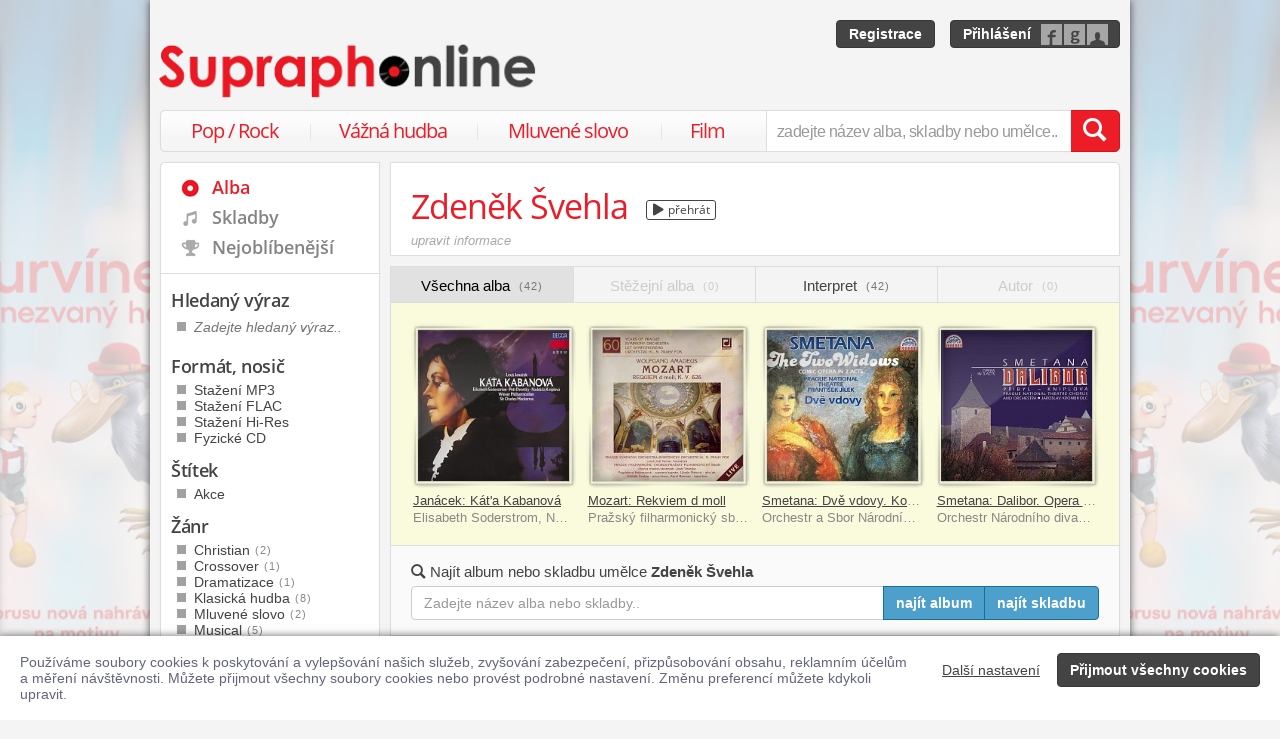

--- FILE ---
content_type: text/html; charset=utf-8
request_url: https://www.supraphonline.cz/umelec/720-zdenek-svehla
body_size: 65666
content:

<!DOCTYPE html>
<html lang="cs" xmlns:og="http://opengraphprotocol.org/schema/" xmlns:fb="http://www.facebook.com/2008/fbml">
<head>
	<meta name="robots" content="follow,index">
	<meta name="description" content="Nakupujte jednotlivé skladby nebo celá alba interpreta Zdeněk Švehla, a to v digitálním formátu MP3, FLAC/Hi-Res (WAV) či ve fyzické podobě na CD i LP (vinyl). Ukázky zdarma!">
	<meta name="keywords" content="Zdeněk Švehla, alba, diskografie, písničky, vyhledávání, procházení, všechna alba, alba ke stažení, fyzické nosiče, mp3, flac, cd, dvd, lp, novinky">
	<meta name="author" content="SUPRAPHON a.s.">
	<meta name="copyright" content="&copy; 2025 SUPRAPHON a.s.">
	<meta name="viewport" content="width=device-width, initial-scale=1, maximum-scale=1, user-scalable=no">
	<meta name="apple-mobile-web-app-capable" content="yes">
	<meta name="apple-mobile-web-app-status-bar-style" content="black">
	<meta name="apple-itunes-app" content="app-id=803384814">
	<meta name="facebook-domain-verification" content="1sj5gu9tsczi9wltuek1pjjbc6nnw5">

	<link rel="apple-touch-icon" sizes="180x180" href="/icons/apple-touch-icon.png">
	<link rel="icon" type="image/png" sizes="32x32" href="/icons/favicon-32x32.png">
	<link rel="icon" type="image/png" sizes="16x16" href="/icons/favicon-16x16.png">
	<link rel="manifest" href="/icons/site.webmanifest">
	<link rel="shortcut icon" href="/favicon.ico">
	<meta name="apple-mobile-web-app-title" content="Supraphonline">
	<meta name="application-name" content="Supraphonline">
	<meta name="msapplication-TileColor" content="#ffc40d">
	<meta name="msapplication-config" content="/icons/browserconfig.xml">
	<meta name="theme-color" content="#ffffff">

	<link rel="canonical" href="https://www.supraphonline.cz/umelec/720-zdenek-svehla">
	<meta property="fb:app_id" content="100544686671375">
	<meta property="og:site_name" content="Supraphonline.cz">
	<meta property="og:description" content="Nakupujte jednotlivé skladby nebo celá alba interpreta Zdeněk Švehla, a to v digitálním formátu MP3, FLAC/Hi-Res (WAV) či ve fyzické podobě na CD i LP (vinyl). Ukázky zdarma!">

	<meta property="og:title" content="Zdeněk Švehla – Všechna alba">
	<meta property="og:type" content="website">
	<meta property="og:image" content="https://www.supraphonline.cz/assets/images/supraphonline-website.jpg">
	<meta property="og:url" content="https://www.supraphonline.cz/umelec/720-zdenek-svehla">

	<title>Zdeněk Švehla – Všechna alba – Supraphonline.cz</title>

	<link rel="preload" as="script" href="/dist/v4/js/app.js">
	<link rel="dns-prefetch" href="//supraphonline.cz">
	<link rel="dns-prefetch" href="//fonts.gstatic.com">
	<link rel="dns-prefetch" href="//www.googletagmanager.com">

	<link rel="stylesheet" type="text/css" href="//fonts.googleapis.com/css?family=Open+Sans:400,600&subset=latin,latin-ext">
	<link rel="stylesheet" media="screen,print" type="text/css" href="/dist/v4/css/front.css">
	<link rel="stylesheet" media="print" type="text/css" href="/dist/v4/css/full.css">

	<link rel="stylesheet" media="screen,print" type="text/css" href="/dist/v4/css/extend.css">
	<!--[if lte IE 8]><link rel="stylesheet" media="screen" type="text/css" href="/dist/v4/css/full.css"><![endif]-->
	<!--[if lte IE 9]><link rel="stylesheet" media="screen,projection" type="text/css" href="/dist/v4/css/ie.css"><![endif]-->

	<link rel="stylesheet" media="print" type="text/css" href="/dist/v4/css/print.css">

</head>
<body style="margin-bottom: 0">

	<div id="container-progress" data-plugin="progress:$" data-static="7378EZnJ1w8W1evxkwR0uQ"></div>
	<style type="text/css">
		.sidebanner-left,
		.sidebanner-right {
			width: 50%;
			max-width: 950px;
			position: absolute;
			top: 0;
			bottom: 0;
		}

		.sidebanner-left > a > div,
		.sidebanner-right > a > div {
			height: 100%;
			background-size: 460px;
			background-color: transparent;
			background-repeat: repeat-y;
		}

		.sidebanner-left {
			right: 50%;
			padding-right: 490px;
		}

		.sidebanner-right {
			left: 50%;
			padding-left: 490px;
		}

		.sidebanner-left,
		.sidebanner-right {
			opacity: 0.2;
			transition: opacity linear 300ms;
		}

		.sidebanner-center {
			position: absolute;
			height: 100%;
			margin: 0 auto;
			top: 0;
			left: 50%;
			width: 980px;
			margin-left: -490px;
			background: #f4f4f4;
			box-shadow: 0 0 8px rgb(0 0 0 / 65%);
		}

		#sidebanner-container:hover > .sidebanner-left,
		#sidebanner-container:hover > .sidebanner-right {
			opacity: 1.0;
		}
	</style>
	<div id="sidebanner-container" class="visible-lg">
		<div title="Hurvínek a nezvaný host" class="sidebanner-left">
			<a href="/album/914541-hurvinek-a-nezvany-host?f=2&amp;utm_source=SO_Sidebanner&amp;utm_medium=SO_Sidebanner&amp;utm_term=HurvinekANezvanyHost&amp;utm_content=HurvinekANezvanyHost">
				<div style="background-image: url(\/public\/sidebanner\/192_left\.jpg\?1763468233); background-position: center top;"></div>
			</a>
		</div>

		<div title="Hurvínek a nezvaný host" class="sidebanner-right">
			<a href="/album/914541-hurvinek-a-nezvany-host?f=2&amp;utm_source=SO_Sidebanner&amp;utm_medium=SO_Sidebanner&amp;utm_term=HurvinekANezvanyHost&amp;utm_content=HurvinekANezvanyHost">
				<div style="background-image: url(\/public\/sidebanner\/192_left\.jpg\?1763468233); background-position: center top;"></div>
			</a>
		</div>

		<div class="sidebanner-center"></div>
	</div>

	<div id="is-mobile" class="hidden-md hidden-lg" style="visibility: hidden"></div>

	<div class="flashes" data-plugin="flashes:{&quot;delay&quot;:3000}$" data-static="woMXkh5ObZWCXL8Ilke9TA">
	</div>


	<noscript class="flashes permanent">
		<div class="flash">Momentálně máte vypnutý JavaScript, některé funkce proto nebudou přístupné.</div>
	</noscript>

	<div style="text-align:left; padding: 10px 20px; background-color: #FFF; position: fixed; bottom: 0; left: 0; right: 0; z-index: 1001; border: 0; box-shadow: 0 0 8px rgba(0, 0, 0, 0.6)">
		<form class="" name="#" action="" method="post" id="frm-security">
			<div class="pull-right visible-md visible-lg" style="margin-left: 20px; margin-top: 7px">
				<button class="hidden-xs btn btn-link" style="text-decoration: underline;" type="submit" name="submit_setting" value="WfdfHNJRJ1irrh5oKE92jA:DuqT0ph+M5aViS+oz46LRS9MMVhhdz09">Další nastavení</button>
				<button class="btn btn-primary" type="submit" name="submit_yes" value="jf46oNNfZTpKqMf_GxpThQ:2PTUrEF0zNcyis7rFnBdKThlQ3E0UT09">Přijmout všechny cookies</button>
			</div>
			<div style="font-weight: normal; padding: 8px 0; color: #63657B; font-size: 14px; line-height: 16px; max-width: 1440px">Používáme soubory cookies k poskytování a vylepšování našich služeb, zvyšování zabezpečení, přizpůsobování obsahu, reklamním účelům a měření návštěvnosti. Můžete přijmout všechny soubory cookies nebo provést podrobné nastavení. Změnu preferencí můžete kdykoli upravit.</div>

			<div class="visible-xs visible-sm" style="margin: 10px 0;">
				<button class="btn btn-primary" type="submit" name="submit_yes" value="jf46oNNfZTpKqMf_GxpThQ:2PTUrEF0zNcyis7rFnBdKThlQ3E0UT09">Přijmout všechny cookies</button>
				<button class="btn btn-link" style="text-decoration: underline;" type="submit" name="submit_setting" value="WfdfHNJRJ1irrh5oKE92jA:DuqT0ph+M5aViS+oz46LRS9MMVhhdz09">Další nastavení</button>
			</div>
<input type="hidden" name="_do" value="security-submit"><!--[if IE]><input type=IEbug disabled style="display:none"><![endif]-->
		</form>
	</div>


	<div class="toggle-navigation" data-plugin="toggle-navbar:$">
		<div>
			<ul>
				<li class="header">Uživatel</li>
				<li><a href="/uzivatel/prihlaseni">Přihlásit se</a></li>
				<li><a href="/uzivatel/registrace">Registrace</a></li>

				<li><a href="/poukaz">Zadat poukaz</a></li>

				<li class="header">Vyhledávání</li>
				<li><a href="/vyhledavani/alba/popularni-hudba">Pop / Rock</a></li>
				<li><a href="/vyhledavani/alba/vazna-hudba">Vážná hudba</a></li>
				<li><a href="/vyhledavani/alba/mluvene-slovo">Mluvené slovo</a></li>
				<li><a href="/vyhledavani/alba/film-a-serial">Film</a></li>

				<li class="header">Katalog</li>
				<li><a href="/novinky.html">Novinky</a></li>
				<li><a href="/doporucujeme.html">Doporučujeme</a></li>
				<li><a href="/nejprodavanejsi.html">Nejprodávanější</a></li>

				<li class="header">Informace</li>
				<li><a href="/kontakt.html">Kontakt</a></li>
				<li><a href="/platebni-metody.html">Platební metody</a></li>
				<li><a href="/doprava-zbozi.html">Doprava zboží</a></li>
			</ul>
		</div>
	</div>


	<div id="wrapper" class="sidebar">
		<div id="header">
			<div class="viewport">
				<div class="large">large</div>
				<div class="medium">medium</div>
				<div class="small">small</div>
				<div class="xsmall">xsmall</div>
			</div>
			<a class="logo" aria-label="Hlavní stránka Supraphonline.cz" href="/"></a>
			<div id="user" class="visible-md visible-lg">
				<a class="register btn btn-primary" href="/uzivatel/registrace">Registrace</a>
				<a class="login btn btn-primary" href="/uzivatel/prihlaseni">Přihlášení</a>
			</div>
		</div>
		<div id="navigation-header">
			<div id="navigation">
				<div class="navigation-menu visible-md-inline-block visible-lg-inline-block">
					<ul>
						<li style="width: 25%" class="item"><a href="/vyhledavani/alba/popularni-hudba">Pop / Rock</a></li>
						<li style="width: 28%" class="item"><a href="/vyhledavani/alba/vazna-hudba">Vážná hudba</a></li>
						<li style="width: 31%" class="item"><a href="/vyhledavani/alba/mluvene-slovo">Mluvené slovo</a></li>
						<li style="width: 16%" class="item"><a href="/vyhledavani/alba/film-a-serial">Film</a></li>
					</ul>
				</div>
				<form action="/vyhledavani" name="autocomplete" method="GET">
					<div class="input-group">
						<div id="search-content"><div data-target="content@autocomplete:$"></div></div>
						<span id="navigation-toggle" class="input-group-addon input-toggle hidden-md hidden-lg">
							<button type="button" class="navbar-toggle" aria-label="Navigační menu – přepnout viditelnost" data-plugin="toggle-class:&quot;toggled-navbar&quot;$">
								<span class="icon-bar"></span>
								<span class="icon-bar"></span>
								<span class="icon-bar"></span>
							</button>
						</span>
						<span id="navigation-basket" class="input-group-addon hidden-md hidden-lg">
							<span class="hidden">
								<a title="Zobrazit obsah košíku" aria-label="Zobrazit obsah košíku" href="/kosik">
									<span class="glyphicon glyphicon-shopping-cart"></span>
								</a>
							</span>
						</span>
						<input class="form-control" type="text" autocomplete="off" name="q" tabindex="0" placeholder="zadejte název alba, skladby nebo umělce.." aria-label="zadejte název alba, skladby nebo umělce.."
					 data-plugin="autocomplete:&quot;\/autocomplete.php?format=1&quot;$">
						<span class="input-group-btn">
							<button type="submit" class="btn btn-danger" value="" aria-label="Vyhledat hledaný výraz"><span class="glyphicon glyphicon-search"></span></button>
						</span>
					</div>
				</form>
			</div>
		</div>

		<div id="container-discountalert">
		</div>

		<div id="container" class="clearfix sidebar sidebar-tap">

			<div id="content">
				<div>


<div class="content-box artist-header content-728px">
	<h1 class="text-nowrap">
		Zdeněk Švehla



		<button type="button" title="Přehrát ukázky" class="btn btn-xs sourceplay hidden" data-target="playlist@player:&quot;\/umelec\/720-zdenek-svehla?player=1&quot;$"><span class="fa fa-play"></span> přehrát</button>

	</h1>

		<div class="wikiedit wikiedit-panel"><a rel="nofollow" href="/umelec/720-zdenek-svehla/uprava-profilu">upravit informace</a></div>
</div>
	<div class="container-fluid artist-topcontainer">
		<form method="GET" name="artist-searchbox">
			<div class="content-menu">
				<div class="row">

					<div class="col-sm-3 active">
						<a data-target-same href="/umelec/720-zdenek-svehla">Všechna alba <span>(42)</span></a>
					</div>
					<div class="col-sm-3 disabled">
						Stěžejní alba <span>(0)</span>

					</div>
					<div class="col-sm-3">
						<a data-target-same href="/umelec/720-zdenek-svehla/participujici-interpret">Interpret <span>(42)</span></a>
					</div>
					<div class="col-sm-3 disabled">
						Autor <span>(0)</span>

					</div>
				</div>
			</div>

			<div class="artist-topbox state-highlight">
				<div>



<div class="albumlist albumlist-oneline-no-4 albumlist-oneline-lg-4">
	<ul>
		<li class="album-1">
			<a href="/album/52022-janacek-kat-a-kabanova?f=1" title="Janácek: Kát&#039;a Kabanová" data-tracker="artist-top:1">
				<div class="sexycover sexycover-close">

<div class="layer"></div>
<meta itemprop="image" content="https://supraphonline.cz/cover/200/4/9/0/52022.jpg?1741161850">
<span class="image" data-image>
	<noscript>
		<img src="https://supraphonline.cz/cover/200/4/9/0/52022.jpg?1741161850" alt="Elisabeth Soderstrom, Naděžda Kniplová, Peter Dvorský, Wiener Philharmoniker – Janácek: Kát&#039;a Kabanová">
	</noscript>
</span>


	<div class="btn-group">
		


<script type="data-plugin/p_694989e3e0d54">{"label":"album:52022","playBought":false,"source":"\/album\/52022-janacek-kat-a-kabanova?player=1"}</script>			<button type="button" class="btn btn-xs btn-primary albumplay hidden" title="Přehrát ukázky alba" data-target="playlist@player:p_694989e3e0d54$"><span class="fa fa-play"></span></button>

	</div>
				</div>
			</a>
			<div class="title text-nowrap"><a href="/album/52022-janacek-kat-a-kabanova?f=1" title="Janácek: Kát&#039;a Kabanová" data-tracker="artist-top:1">Janácek: Kát'a Kabanová</a></div>
			<div class="subtitle text-nowrap" title="Elisabeth Soderstrom, Naděžda Kniplová, Peter Dvorský, Wiener Philharmoniker">Elisabeth Soderstrom, Naděžda Kniplová, Peter Dvorský, Wiener Philharmoniker</div>
		</li>
		<li class="album-2">
			<a href="/album/1483-mozart-rekviem-d-moll?f=1" title="Mozart: Rekviem d moll" data-tracker="artist-top:2">
				<div class="sexycover sexycover-close">

<div class="layer"></div>
<meta itemprop="image" content="https://supraphonline.cz/cover/200/d/9/e/1483.jpg?1317170701">
<span class="image" data-image>
	<noscript>
		<img src="https://supraphonline.cz/cover/200/d/9/e/1483.jpg?1317170701" alt="Pražský filharmonický sbor, Symfonický orchestr hl.m. Prahy, Václav Smetáček – Mozart: Rekviem d moll">
	</noscript>
</span>


	<div class="btn-group">
		


<script type="data-plugin/p_694989e3e118c">{"label":"album:1483","playBought":false,"source":"\/album\/1483-mozart-rekviem-d-moll?player=1"}</script>			<button type="button" class="btn btn-xs btn-primary albumplay hidden" title="Přehrát ukázky alba" data-target="playlist@player:p_694989e3e118c$"><span class="fa fa-play"></span></button>

	</div>
				</div>
			</a>
			<div class="title text-nowrap"><a href="/album/1483-mozart-rekviem-d-moll?f=1" title="Mozart: Rekviem d moll" data-tracker="artist-top:2">Mozart: Rekviem d moll</a></div>
			<div class="subtitle text-nowrap" title="Pražský filharmonický sbor, Symfonický orchestr hl.m. Prahy, Václav Smetáček">Pražský filharmonický sbor, Symfonický orchestr hl.m. Prahy, Václav Smetáček</div>
		</li>
		<li class="album-3">
			<a href="/album/80065-smetana-dve-vdovy-komicka-opera-o-2-dejstvich?f=1" title="Smetana: Dvě vdovy. Komická opera o 2 dějstvích" data-tracker="artist-top:3">
				<div class="sexycover sexycover-close">

<div class="layer"></div>
<meta itemprop="image" content="https://supraphonline.cz/cover/200/0/4/9/80065.jpg?1406576021">
<span class="image" data-image>
	<noscript>
		<img src="https://supraphonline.cz/cover/200/0/4/9/80065.jpg?1406576021" alt="Orchestr a Sbor Národního divadla v Praze/František Jílek – Smetana: Dvě vdovy. Komická opera o 2 dějstvích">
	</noscript>
</span>


	<div class="btn-group">
		


<script type="data-plugin/p_694989e3e15a4">{"label":"album:80065","playBought":false,"source":"\/album\/80065-smetana-dve-vdovy-komicka-opera-o-2-dejstvich?player=1"}</script>			<button type="button" class="btn btn-xs btn-primary albumplay hidden" title="Přehrát ukázky alba" data-target="playlist@player:p_694989e3e15a4$"><span class="fa fa-play"></span></button>

	</div>
				</div>
			</a>
			<div class="title text-nowrap"><a href="/album/80065-smetana-dve-vdovy-komicka-opera-o-2-dejstvich?f=1" title="Smetana: Dvě vdovy. Komická opera o 2 dějstvích" data-tracker="artist-top:3">Smetana: Dvě vdovy. Komická opera o 2 dějstvích</a></div>
			<div class="subtitle text-nowrap" title="Orchestr a Sbor Národního divadla v Praze/František Jílek">Orchestr a Sbor Národního divadla v Praze/František Jílek</div>
		</li>
		<li class="album-4">
			<a href="/album/639-smetana-dalibor-opera-o-3-dejstvich?f=1" title="Smetana: Dalibor. Opera o 3 dějstvích" data-tracker="artist-top:4">
				<div class="sexycover sexycover-close">

<div class="layer"></div>
<meta itemprop="image" content="https://supraphonline.cz/cover/200/7/b/9/639.jpg?1317093902">
<span class="image" data-image>
	<noscript>
		<img src="https://supraphonline.cz/cover/200/7/b/9/639.jpg?1317093902" alt="Orchestr Národního divadla v Praze, Jaroslav Krombholc – Smetana: Dalibor. Opera o 3 dějstvích">
	</noscript>
</span>


	<div class="btn-group">
		


<script type="data-plugin/p_694989e3e19eb">{"label":"album:639","playBought":false,"source":"\/album\/639-smetana-dalibor-opera-o-3-dejstvich?player=1"}</script>			<button type="button" class="btn btn-xs btn-primary albumplay hidden" title="Přehrát ukázky alba" data-target="playlist@player:p_694989e3e19eb$"><span class="fa fa-play"></span></button>

	</div>
				</div>
			</a>
			<div class="title text-nowrap"><a href="/album/639-smetana-dalibor-opera-o-3-dejstvich?f=1" title="Smetana: Dalibor. Opera o 3 dějstvích" data-tracker="artist-top:4">Smetana: Dalibor. Opera o 3 dějstvích</a></div>
			<div class="subtitle text-nowrap" title="Orchestr Národního divadla v Praze, Jaroslav Krombholc">Orchestr Národního divadla v Praze, Jaroslav Krombholc</div>
		</li>
	</ul>
</div>
				</div>
			</div>


<div class="artist-searchbox visible-lg">
	<div class="text-nowrap artist-searchbox-title"><span class="glyphicon glyphicon-search"></span> Najít album nebo skladbu umělce <strong>Zdeněk Švehla</strong></div>
	<div>
		<input type="hidden" name="o" value="1">

		<div class="input-group">
			<input class="form-control" type="text" autocomplete="off" name="q" value="" tabindex="2" placeholder="Zadejte název alba nebo skladby.." aria-label="Zadejte název alba nebo skladby.." data-auto-submit>
			<span class="input-group-btn">
				<button type="submit" class="hidden" aria-hidden="true"></button>
				<button type="submit" class="btn btn-primary"  aria-label="Najít album pro zadaný výraz">najít album</button>
				<button type="submit" class="btn btn-primary" name="tracks" value="1" aria-label="Najít skladbu pro zadaný výraz">najít skladbu</button>
			</span>
		</div>
	</div>
</div>

		</form>
	</div>

	<div class="container-fluid content">


			<div class="search-content">
				<form method="GET" class="search-infobox" data-auto-submit>
					<input type="hidden" name="q" value="">
					<input type="hidden" name="limit" value="10">
					<div class="row">
						<div class="col-no-8 col-xs-6 col-lg-5">
							<span class="search-filter" data-toggle-sidebar>
								Filtr <span class="glyphicon glyphicon-filter"></span>
							</span>
							<span class="hidden-xs hidden-sm">Seřadit podle: </span>
							<span class="search-sortselect">
								<span data-target="container@select-container:$"></span>
								<select name="o" data-plugin="select-container:$">
									<option value="4">Data prvního vydání</option>
									<option value="2">Jména umělce</option>
									<option value="1" selected>Názvu</option>
									<option value="3">Oblíbenosti</option>
									<option value="5">Poslední úpravy</option>
								</select>
							</span>
						</div>
						<div class="col-lg-7 visible-lg-block text-right search-result">
							Nalezeno <strong>42</strong> alb
						</div>
						<div class="col-no-4 col-xs-6 hidden-lg text-right search-result">
							<span class="visible-sm-inline-block visible-md-inline-block">Nalezeno</span> <strong>42</strong> alb
						</div>
					</div>
				</form>

				<div>


<form action="" method="post" id="frm-offer">
	<div class="album-unique-container">
		
		<div>
			<div class="album-deputy">
				

<div class="album-result">
	<div class="album-cover">
		<a href="/album/4366-best-of-classics?artistId=720&amp;f=1" data-tracker="artist:1">
			<div class="sexycover sexycover-lp sexycover-ie">

<div class="layer"></div>
<meta itemprop="image" content="https://supraphonline.cz/cover/200/5/0/3/4366.jpg?1521801076">
<span class="image" data-image>
	<noscript>
		<img src="https://supraphonline.cz/cover/200/5/0/3/4366.jpg?1521801076" alt="Různí interpreti – Best of Classics">
	</noscript>
</span>

	<span class="album-tags">
				<span class="album-tag-owner">- 16 %</span>
	</span>

	<div class="btn-group">
		


<script type="data-plugin/p_694989e3e25ad">{"label":"album:4366","playBought":false,"source":"\/album\/4366-best-of-classics?player=1"}</script>			<button type="button" class="btn btn-xs btn-primary albumplay hidden" title="Přehrát ukázky alba" data-target="playlist@player:p_694989e3e25ad$"><span class="fa fa-play"></span></button>

	</div>
			</div>
		</a>
	</div>
	<div class="album-content">
		<h2 class="text-nowrap"><a href="/album/4366-best-of-classics?artistId=720&amp;f=1" title="Best of Classics" data-tracker="artist:1">Best of Classics</a></h2>
		<div class="text-nowrap album-artist">Různí interpreti</div>

		<div class="album-action">




	<div class="label label-info album-offer album-offer-owner">
		<a title="Přejít na profil MP3" href="/album/4366-best-of-classics">MP3</a>
					<button class="btn btn-link" type="submit" name="buy" value="Knp1R11H89GQRjHv1anm-w:[base64]">699 Kč</button>


	</div>


	<div class="label label-info album-offer album-offer-owner">
		<a title="Přejít na profil FLAC" href="/album/4366-best-of-classics/flac">FLAC</a>
					<button class="btn btn-link" type="submit" name="buy" value="y8mjKYqWIB5wJsl_SbgaCg:[base64]">879 Kč</button>


	</div>


	<div class="label label-info album-offer album-offer-owner">
		<a title="Přejít na profil CD" href="/album/4366-best-of-classics/cd">CD</a>
					<button class="btn btn-link" type="submit" name="buy" value="ese3istEbw5ZGit8s7wzmw:kPtMDRTcGoLnrq/[base64]">889 Kč</button>


	</div>



		</div>

		<div class="album-info row visible-sm-block visible-md-block visible-lg-block">
			<ul class="col-sm-5">
				<li><span>Celková stopáž:</span> 12:26:29</li>
				<li><span>Počet skladeb:</span> 131</li>
			</ul>
			<ul class="col-sm-7">
				<li><span>Datum vydání:</span> 30. 10. 2009</li>
				<li><span>Žánr:</span> <a href="/vyhledavani/alba/genre.2">Orchestrální hudba</a></li>
			</ul>
		</div>
	</div>
</div>

			</div>

			<div class="album-unique">


<div class="album-result">
	<div class="album-cover">
		<a href="/album/4366-best-of-classics?artistId=720&amp;f=2" data-tracker="artist:1">
			<div class="sexycover sexycover-lp sexycover-ie">

<div class="layer"></div>
<meta itemprop="image" content="https://supraphonline.cz/cover/200/5/0/3/4366.jpg?1521801076">
<span class="image" data-image>
	<noscript>
		<img src="https://supraphonline.cz/cover/200/5/0/3/4366.jpg?1521801076" alt="Různí interpreti – Best of Classics">
	</noscript>
</span>

	<span class="album-tags">
				<span class="album-tag-owner">- 16 %</span>
	</span>

	<div class="btn-group">
		


<script type="data-plugin/p_694989e3e379e">{"label":"album:4366","playBought":false,"source":"\/album\/4366-best-of-classics?player=1"}</script>			<button type="button" class="btn btn-xs btn-primary albumplay hidden" title="Přehrát ukázky alba" data-target="playlist@player:p_694989e3e379e$"><span class="fa fa-play"></span></button>

	</div>
			</div>
		</a>
	</div>
	<div class="album-content">
		<h2 class="text-nowrap"><a href="/album/4366-best-of-classics?artistId=720&amp;f=2" title="Best of Classics" data-tracker="artist:1">Best of Classics</a></h2>
		<div class="text-nowrap album-artist">Různí interpreti</div>

		<div class="album-action">




	<div class="label label-info album-offer album-offer-owner">
		<a title="Přejít na profil MP3" href="/album/4366-best-of-classics">MP3</a>
					<button class="btn btn-link" type="submit" name="buy" value="-IZpS147rc_58yQ8LtbUNQ:[base64]">699 Kč</button>


	</div>


	<div class="label label-info album-offer album-offer-owner">
		<a title="Přejít na profil FLAC" href="/album/4366-best-of-classics/flac">FLAC</a>
					<button class="btn btn-link" type="submit" name="buy" value="DcNnJW-t2fK4U9creC5Tmg:Y6/[base64]">879 Kč</button>


	</div>


	<div class="label label-info album-offer album-offer-owner">
		<a title="Přejít na profil CD" href="/album/4366-best-of-classics/cd">CD</a>
					<button class="btn btn-link" type="submit" name="buy" value="R4X4SJ0_urfUpZAZMZJUEg:6iIBhqWS/[base64]">889 Kč</button>


	</div>



		</div>

		<div class="album-info row visible-sm-block visible-md-block visible-lg-block">
			<ul class="col-sm-5">
				<li><span>Celková stopáž:</span> 12:26:29</li>
				<li><span>Počet skladeb:</span> 131</li>
			</ul>
			<ul class="col-sm-7">
				<li><span>Datum vydání:</span> 30. 10. 2009</li>
				<li><span>Žánr:</span> <a href="/vyhledavani/alba/genre.2">Orchestrální hudba</a></li>
			</ul>
		</div>
	</div>
</div>
			</div>
		</div>


	</div>
	<div class="album-unique-container">
		
		<div>
			<div class="album-deputy">
				

<div class="album-result">
	<div class="album-cover">
		<a href="/album/54-best-of-johann-strauss?artistId=720&amp;f=1" data-tracker="artist:2">
			<div class="sexycover sexycover-lp sexycover-ie">

<div class="layer"></div>
<meta itemprop="image" content="https://supraphonline.cz/cover/200/6/0/3/54.jpg?1488907834">
<span class="image" data-image>
	<noscript>
		<img src="https://supraphonline.cz/cover/200/6/0/3/54.jpg?1488907834" alt="Různí interpreti – Best of Johann Strauss">
	</noscript>
</span>

	<span class="album-tags">
				<span class="album-tag-owner">- 15 %</span>
	</span>

	<div class="btn-group">
		


<script type="data-plugin/p_694989e3e4a39">{"label":"album:54","playBought":false,"source":"\/album\/54-best-of-johann-strauss?player=1"}</script>			<button type="button" class="btn btn-xs btn-primary albumplay hidden" title="Přehrát ukázky alba" data-target="playlist@player:p_694989e3e4a39$"><span class="fa fa-play"></span></button>

	</div>
			</div>
		</a>
	</div>
	<div class="album-content">
		<h2 class="text-nowrap"><a href="/album/54-best-of-johann-strauss?artistId=720&amp;f=1" title="Best of Johann Strauss" data-tracker="artist:2">Best of Johann Strauss</a></h2>
		<div class="text-nowrap album-artist">Různí interpreti</div>

		<div class="album-action">




	<div class="label label-info album-offer album-offer-owner">
		<a title="Přejít na profil MP3" href="/album/54-best-of-johann-strauss">MP3</a>
					<button class="btn btn-link" type="submit" name="buy" value="qiIsia4xuv7FFBc99uhUxA:[base64]">69 Kč</button>


	</div>


	<div class="label label-info album-offer album-offer-owner">
		<a title="Přejít na profil FLAC" href="/album/54-best-of-johann-strauss/flac">FLAC</a>
					<button class="btn btn-link" type="submit" name="buy" value="wJp7VvZzpWhG3Eh5FvRAVg:[base64]">86 Kč</button>


	</div>


	<div class="label label-info album-offer album-offer-owner">
		<a title="Přejít na profil CD" href="/album/54-best-of-johann-strauss/cd">CD</a>
					<button class="btn btn-link" type="submit" name="buy" value="3T5-1VjaJCCIVg9dmLzdtw:hd3ADTGrFh/[base64]">169 Kč</button>


	</div>



		</div>

		<div class="album-info row visible-sm-block visible-md-block visible-lg-block">
			<ul class="col-sm-5">
				<li><span>Celková stopáž:</span> 1:15:13</li>
				<li><span>Počet skladeb:</span> 14</li>
			</ul>
			<ul class="col-sm-7">
				<li><span>Datum vydání:</span> 26. 6. 2009</li>
				<li><span>Žánr:</span> <a href="/vyhledavani/alba/genre.2">Orchestrální hudba</a></li>
			</ul>
		</div>
	</div>
</div>

			</div>

			<div class="album-unique">


<div class="album-result">
	<div class="album-cover">
		<a href="/album/54-best-of-johann-strauss?artistId=720&amp;f=2" data-tracker="artist:2">
			<div class="sexycover sexycover-lp sexycover-ie">

<div class="layer"></div>
<meta itemprop="image" content="https://supraphonline.cz/cover/200/6/0/3/54.jpg?1488907834">
<span class="image" data-image>
	<noscript>
		<img src="https://supraphonline.cz/cover/200/6/0/3/54.jpg?1488907834" alt="Různí interpreti – Best of Johann Strauss">
	</noscript>
</span>

	<span class="album-tags">
				<span class="album-tag-owner">- 15 %</span>
	</span>

	<div class="btn-group">
		


<script type="data-plugin/p_694989e3e5c09">{"label":"album:54","playBought":false,"source":"\/album\/54-best-of-johann-strauss?player=1"}</script>			<button type="button" class="btn btn-xs btn-primary albumplay hidden" title="Přehrát ukázky alba" data-target="playlist@player:p_694989e3e5c09$"><span class="fa fa-play"></span></button>

	</div>
			</div>
		</a>
	</div>
	<div class="album-content">
		<h2 class="text-nowrap"><a href="/album/54-best-of-johann-strauss?artistId=720&amp;f=2" title="Best of Johann Strauss" data-tracker="artist:2">Best of Johann Strauss</a></h2>
		<div class="text-nowrap album-artist">Různí interpreti</div>

		<div class="album-action">




	<div class="label label-info album-offer album-offer-owner">
		<a title="Přejít na profil MP3" href="/album/54-best-of-johann-strauss">MP3</a>
					<button class="btn btn-link" type="submit" name="buy" value="ROzzKXWw6qAM98LJ1vFYvg:[base64]">69 Kč</button>


	</div>


	<div class="label label-info album-offer album-offer-owner">
		<a title="Přejít na profil FLAC" href="/album/54-best-of-johann-strauss/flac">FLAC</a>
					<button class="btn btn-link" type="submit" name="buy" value="LtOPu4fjYb7953NMn1Cz-A:[base64]">86 Kč</button>


	</div>


	<div class="label label-info album-offer album-offer-owner">
		<a title="Přejít na profil CD" href="/album/54-best-of-johann-strauss/cd">CD</a>
					<button class="btn btn-link" type="submit" name="buy" value="t40BeefKTTu2Lnwdv2IrDQ:[base64]">169 Kč</button>


	</div>



		</div>

		<div class="album-info row visible-sm-block visible-md-block visible-lg-block">
			<ul class="col-sm-5">
				<li><span>Celková stopáž:</span> 1:15:13</li>
				<li><span>Počet skladeb:</span> 14</li>
			</ul>
			<ul class="col-sm-7">
				<li><span>Datum vydání:</span> 26. 6. 2009</li>
				<li><span>Žánr:</span> <a href="/vyhledavani/alba/genre.2">Orchestrální hudba</a></li>
			</ul>
		</div>
	</div>
</div>
			</div>
		</div>


	</div>
	<div class="album-unique-container">
		
		<div>
			<div class="album-deputy">
				

<div class="album-result">
	<div class="album-cover">
		<a href="/album/227417-best-of-mozart?artistId=720&amp;f=1" data-tracker="artist:3">
			<div class="sexycover sexycover-lp sexycover-ie">

<div class="layer"></div>
<meta itemprop="image" content="https://supraphonline.cz/cover/200/4/d/8/227417.jpg?1489664155">
<span class="image" data-image>
	<noscript>
		<img src="https://supraphonline.cz/cover/200/4/d/8/227417.jpg?1489664155" alt="Různí interpreti – Best of Mozart">
	</noscript>
</span>

	<span class="album-tags">
				<span class="album-tag-owner">- 15 %</span>
	</span>

	<div class="btn-group">
		


<script type="data-plugin/p_694989e3e6db2">{"label":"album:227417","playBought":false,"source":"\/album\/227417-best-of-mozart?player=1"}</script>			<button type="button" class="btn btn-xs btn-primary albumplay hidden" title="Přehrát ukázky alba" data-target="playlist@player:p_694989e3e6db2$"><span class="fa fa-play"></span></button>

	</div>
			</div>
		</a>
	</div>
	<div class="album-content">
		<h2 class="text-nowrap"><a href="/album/227417-best-of-mozart?artistId=720&amp;f=1" title="Best of Mozart" data-tracker="artist:3">Best of Mozart</a></h2>
		<div class="text-nowrap album-artist">Různí interpreti</div>

		<div class="album-action">




	<div class="label label-info album-offer album-offer-owner">
		<a title="Přejít na profil MP3" href="/album/227417-best-of-mozart">MP3</a>
					<button class="btn btn-link" type="submit" name="buy" value="qvJZgAy_KgkG3vclmWz43g:[base64]">99 Kč</button>


	</div>


	<div class="label label-info album-offer album-offer-owner">
		<a title="Přejít na profil FLAC" href="/album/227417-best-of-mozart/flac">FLAC</a>
					<button class="btn btn-link" type="submit" name="buy" value="BmDCO9KhIz8RiRMaTeb6qQ:[base64]">129 Kč</button>


	</div>


	<div class="label label-info album-offer album-offer-owner">
		<a title="Přejít na profil CD" href="/album/227417-best-of-mozart/cd">CD</a>
					<button class="btn btn-link" type="submit" name="buy" value="9pfa6euXic5NsvZ6psEBzQ:[base64]">169 Kč</button>


	</div>



		</div>

		<div class="album-info row visible-sm-block visible-md-block visible-lg-block">
			<ul class="col-sm-5">
				<li><span>Celková stopáž:</span> 1:10:13</li>
				<li><span>Počet skladeb:</span> 11</li>
			</ul>
			<ul class="col-sm-7">
				<li><span>Datum vydání:</span> 25. 7. 2005</li>
				<li><span>Žánr:</span> <a href="/vyhledavani/alba/genre.5">Opera</a></li>
			</ul>
		</div>
	</div>
</div>

			</div>

			<div class="album-unique">


<div class="album-result">
	<div class="album-cover">
		<a href="/album/227417-best-of-mozart?artistId=720&amp;f=2" data-tracker="artist:3">
			<div class="sexycover sexycover-lp sexycover-ie">

<div class="layer"></div>
<meta itemprop="image" content="https://supraphonline.cz/cover/200/4/d/8/227417.jpg?1489664155">
<span class="image" data-image>
	<noscript>
		<img src="https://supraphonline.cz/cover/200/4/d/8/227417.jpg?1489664155" alt="Různí interpreti – Best of Mozart">
	</noscript>
</span>

	<span class="album-tags">
				<span class="album-tag-owner">- 15 %</span>
	</span>

	<div class="btn-group">
		


<script type="data-plugin/p_694989e3e7efd">{"label":"album:227417","playBought":false,"source":"\/album\/227417-best-of-mozart?player=1"}</script>			<button type="button" class="btn btn-xs btn-primary albumplay hidden" title="Přehrát ukázky alba" data-target="playlist@player:p_694989e3e7efd$"><span class="fa fa-play"></span></button>

	</div>
			</div>
		</a>
	</div>
	<div class="album-content">
		<h2 class="text-nowrap"><a href="/album/227417-best-of-mozart?artistId=720&amp;f=2" title="Best of Mozart" data-tracker="artist:3">Best of Mozart</a></h2>
		<div class="text-nowrap album-artist">Různí interpreti</div>

		<div class="album-action">




	<div class="label label-info album-offer album-offer-owner">
		<a title="Přejít na profil MP3" href="/album/227417-best-of-mozart">MP3</a>
					<button class="btn btn-link" type="submit" name="buy" value="ZZOuaKTrolBbE_Ef9EBMXQ:[base64]">99 Kč</button>


	</div>


	<div class="label label-info album-offer album-offer-owner">
		<a title="Přejít na profil FLAC" href="/album/227417-best-of-mozart/flac">FLAC</a>
					<button class="btn btn-link" type="submit" name="buy" value="VVihNaauRIIng0nEJrTGjQ:[base64]">129 Kč</button>


	</div>


	<div class="label label-info album-offer album-offer-owner">
		<a title="Přejít na profil CD" href="/album/227417-best-of-mozart/cd">CD</a>
					<button class="btn btn-link" type="submit" name="buy" value="z0tFZrnYNL2npR5IZJ6Eyw:[base64]">169 Kč</button>


	</div>



		</div>

		<div class="album-info row visible-sm-block visible-md-block visible-lg-block">
			<ul class="col-sm-5">
				<li><span>Celková stopáž:</span> 1:10:13</li>
				<li><span>Počet skladeb:</span> 11</li>
			</ul>
			<ul class="col-sm-7">
				<li><span>Datum vydání:</span> 25. 7. 2005</li>
				<li><span>Žánr:</span> <a href="/vyhledavani/alba/genre.5">Opera</a></li>
			</ul>
		</div>
	</div>
</div>
			</div>
		</div>


	</div>
	<div class="album-unique-container">
		
		<div>
			<div class="album-deputy">
				

<div class="album-result">
	<div class="album-cover">
		<a href="/album/49402-ctyri-kroky-do-noveho-sveta-wolfgang-amadeus-mozart?artistId=720&amp;f=1" data-tracker="artist:4">
			<div class="sexycover sexycover-lp sexycover-ie">

<div class="layer"></div>
<meta itemprop="image" content="https://supraphonline.cz/cover/200/1/9/c/49402.jpg?1383752008">
<span class="image" data-image>
	<noscript>
		<img src="https://supraphonline.cz/cover/200/1/9/c/49402.jpg?1383752008" alt="Různí interpreti – Čtyři kroky do nového světa - Wolfgang Amadeus Mozart">
	</noscript>
</span>


	<div class="btn-group">
		


<script type="data-plugin/p_694989e3e9090">{"label":"album:49402","playBought":false,"source":"\/album\/49402-ctyri-kroky-do-noveho-sveta-wolfgang-amadeus-mozart?player=1"}</script>			<button type="button" class="btn btn-xs btn-primary albumplay hidden" title="Přehrát ukázky alba" data-target="playlist@player:p_694989e3e9090$"><span class="fa fa-play"></span></button>

	</div>
			</div>
		</a>
	</div>
	<div class="album-content">
		<h2 class="text-nowrap"><a href="/album/49402-ctyri-kroky-do-noveho-sveta-wolfgang-amadeus-mozart?artistId=720&amp;f=1" title="Čtyři kroky do nového světa - Wolfgang Amadeus Mozart" data-tracker="artist:4">Čtyři kroky do nového světa - Wolfgang Amadeus Mozart</a></h2>
		<div class="text-nowrap album-artist">Různí interpreti</div>

		<div class="album-action">




	<div class="label label-info album-offer album-offer-owner">
		<a title="Přejít na profil MP3" href="/album/49402-ctyri-kroky-do-noveho-sveta-wolfgang-amadeus-mozart">MP3</a>
					<button class="btn btn-link" type="submit" name="buy" value="eFTUQYkhmcGRmJKfYWvOgw:[base64]">99 Kč</button>


	</div>


	<div class="label label-info album-offer album-offer-owner">
		<a title="Přejít na profil FLAC" href="/album/49402-ctyri-kroky-do-noveho-sveta-wolfgang-amadeus-mozart/flac">FLAC</a>
					<button class="btn btn-link" type="submit" name="buy" value="jHsQIv3q-irfSqIvolzQQQ:[base64]">129 Kč</button>


	</div>



		</div>

		<div class="album-info row visible-sm-block visible-md-block visible-lg-block">
			<ul class="col-sm-5">
				<li><span>Celková stopáž:</span> 1:20:06</li>
				<li><span>Počet skladeb:</span> 15</li>
			</ul>
			<ul class="col-sm-7">
				<li><span>Datum vydání:</span> 6. 11. 2013</li>
				<li><span>Žánr:</span> <a href="/vyhledavani/alba/genre.2">Orchestrální hudba</a></li>
			</ul>
		</div>
	</div>
</div>

			</div>

			<div class="album-unique">


<div class="album-result">
	<div class="album-cover">
		<a href="/album/49402-ctyri-kroky-do-noveho-sveta-wolfgang-amadeus-mozart?artistId=720&amp;f=2" data-tracker="artist:4">
			<div class="sexycover sexycover-lp sexycover-ie">

<div class="layer"></div>
<meta itemprop="image" content="https://supraphonline.cz/cover/200/1/9/c/49402.jpg?1383752008">
<span class="image" data-image>
	<noscript>
		<img src="https://supraphonline.cz/cover/200/1/9/c/49402.jpg?1383752008" alt="Různí interpreti – Čtyři kroky do nového světa - Wolfgang Amadeus Mozart">
	</noscript>
</span>


	<div class="btn-group">
		


<script type="data-plugin/p_694989e3e9f98">{"label":"album:49402","playBought":false,"source":"\/album\/49402-ctyri-kroky-do-noveho-sveta-wolfgang-amadeus-mozart?player=1"}</script>			<button type="button" class="btn btn-xs btn-primary albumplay hidden" title="Přehrát ukázky alba" data-target="playlist@player:p_694989e3e9f98$"><span class="fa fa-play"></span></button>

	</div>
			</div>
		</a>
	</div>
	<div class="album-content">
		<h2 class="text-nowrap"><a href="/album/49402-ctyri-kroky-do-noveho-sveta-wolfgang-amadeus-mozart?artistId=720&amp;f=2" title="Čtyři kroky do nového světa - Wolfgang Amadeus Mozart" data-tracker="artist:4">Čtyři kroky do nového světa - Wolfgang Amadeus Mozart</a></h2>
		<div class="text-nowrap album-artist">Různí interpreti</div>

		<div class="album-action">




	<div class="label label-info album-offer album-offer-owner">
		<a title="Přejít na profil MP3" href="/album/49402-ctyri-kroky-do-noveho-sveta-wolfgang-amadeus-mozart">MP3</a>
					<button class="btn btn-link" type="submit" name="buy" value="w3zqLuzYkwBixw48MHvdgg:[base64]">99 Kč</button>


	</div>


	<div class="label label-info album-offer album-offer-owner">
		<a title="Přejít na profil FLAC" href="/album/49402-ctyri-kroky-do-noveho-sveta-wolfgang-amadeus-mozart/flac">FLAC</a>
					<button class="btn btn-link" type="submit" name="buy" value="7NuNETwVfZtmzjy6CYLx8g:GFZsXT/[base64]">129 Kč</button>


	</div>



		</div>

		<div class="album-info row visible-sm-block visible-md-block visible-lg-block">
			<ul class="col-sm-5">
				<li><span>Celková stopáž:</span> 1:20:06</li>
				<li><span>Počet skladeb:</span> 15</li>
			</ul>
			<ul class="col-sm-7">
				<li><span>Datum vydání:</span> 6. 11. 2013</li>
				<li><span>Žánr:</span> <a href="/vyhledavani/alba/genre.2">Orchestrální hudba</a></li>
			</ul>
		</div>
	</div>
</div>
			</div>
		</div>


	</div>
	<div class="album-unique-container">
		
		<div>
			<div class="album-deputy">
				

<div class="album-result">
	<div class="album-cover">
		<a href="/album/289405-dejiny-ceskeho-divadla?artistId=720&amp;f=1" data-tracker="artist:5">
			<div class="sexycover sexycover-lp sexycover-ie">

<div class="layer"></div>
<meta itemprop="image" content="https://supraphonline.cz/cover/200/3/9/1/289405.jpg?1619984707">
<span class="image" data-image>
	<noscript>
		<img src="https://supraphonline.cz/cover/200/3/9/1/289405.jpg?1619984707" alt="Různí interpreti – Dějiny českého divadla">
	</noscript>
</span>


	<div class="btn-group">
		


<script type="data-plugin/p_694989e3eae8a">{"label":"album:289405","playBought":false,"source":"\/album\/289405-dejiny-ceskeho-divadla?player=1"}</script>			<button type="button" class="btn btn-xs btn-primary albumplay hidden" title="Přehrát ukázky alba" data-target="playlist@player:p_694989e3eae8a$"><span class="fa fa-play"></span></button>

	</div>
			</div>
		</a>
	</div>
	<div class="album-content">
		<h2 class="text-nowrap"><a href="/album/289405-dejiny-ceskeho-divadla?artistId=720&amp;f=1" title="Dějiny českého divadla" data-tracker="artist:5">Dějiny českého divadla</a></h2>
		<div class="text-nowrap album-artist">Různí interpreti</div>

		<div class="album-action">




	<div class="label label-info album-offer album-offer-owner">
		<a title="Přejít na profil MP3" href="/album/289405-dejiny-ceskeho-divadla">MP3</a>
					<button class="btn btn-link" type="submit" name="buy" value="k9XG2JFUvv-6xJDujm7Wlg:Gk/[base64]">199 Kč</button>


	</div>


	<div class="label label-info album-offer album-offer-owner">
		<a title="Přejít na profil FLAC" href="/album/289405-dejiny-ceskeho-divadla/flac">FLAC</a>
					<button class="btn btn-link" type="submit" name="buy" value="CqbfshOI0RMRpJLPYo3sXA:[base64]">249 Kč</button>


	</div>



		</div>

		<div class="album-info row visible-sm-block visible-md-block visible-lg-block">
			<ul class="col-sm-5">
				<li><span>Celková stopáž:</span> 3:54:57</li>
				<li><span>Počet skladeb:</span> 69</li>
			</ul>
			<ul class="col-sm-7">
				<li><span>Datum vydání:</span> 31. 1. 2017</li>
				<li><span>Žánr:</span> <a href="/vyhledavani/alba/genre.52">Mluvené slovo</a></li>
			</ul>
		</div>
	</div>
</div>

			</div>

			<div class="album-unique">


<div class="album-result">
	<div class="album-cover">
		<a href="/album/289405-dejiny-ceskeho-divadla?artistId=720&amp;f=2" data-tracker="artist:5">
			<div class="sexycover sexycover-lp sexycover-ie">

<div class="layer"></div>
<meta itemprop="image" content="https://supraphonline.cz/cover/200/3/9/1/289405.jpg?1619984707">
<span class="image" data-image>
	<noscript>
		<img src="https://supraphonline.cz/cover/200/3/9/1/289405.jpg?1619984707" alt="Různí interpreti – Dějiny českého divadla">
	</noscript>
</span>


	<div class="btn-group">
		


<script type="data-plugin/p_694989e3ebd67">{"label":"album:289405","playBought":false,"source":"\/album\/289405-dejiny-ceskeho-divadla?player=1"}</script>			<button type="button" class="btn btn-xs btn-primary albumplay hidden" title="Přehrát ukázky alba" data-target="playlist@player:p_694989e3ebd67$"><span class="fa fa-play"></span></button>

	</div>
			</div>
		</a>
	</div>
	<div class="album-content">
		<h2 class="text-nowrap"><a href="/album/289405-dejiny-ceskeho-divadla?artistId=720&amp;f=2" title="Dějiny českého divadla" data-tracker="artist:5">Dějiny českého divadla</a></h2>
		<div class="text-nowrap album-artist">Různí interpreti</div>

		<div class="album-action">




	<div class="label label-info album-offer album-offer-owner">
		<a title="Přejít na profil MP3" href="/album/289405-dejiny-ceskeho-divadla">MP3</a>
					<button class="btn btn-link" type="submit" name="buy" value="sKelrCpecizMXQvzQ8_47Q:[base64]">199 Kč</button>


	</div>


	<div class="label label-info album-offer album-offer-owner">
		<a title="Přejít na profil FLAC" href="/album/289405-dejiny-ceskeho-divadla/flac">FLAC</a>
					<button class="btn btn-link" type="submit" name="buy" value="m2bzao_QitDKHeZSNNhqYA:[base64]">249 Kč</button>


	</div>



		</div>

		<div class="album-info row visible-sm-block visible-md-block visible-lg-block">
			<ul class="col-sm-5">
				<li><span>Celková stopáž:</span> 3:54:57</li>
				<li><span>Počet skladeb:</span> 69</li>
			</ul>
			<ul class="col-sm-7">
				<li><span>Datum vydání:</span> 31. 1. 2017</li>
				<li><span>Žánr:</span> <a href="/vyhledavani/alba/genre.52">Mluvené slovo</a></li>
			</ul>
		</div>
	</div>
</div>
			</div>
		</div>


	</div>
	<div class="album-unique-container">
		
		<div>
			<div class="album-deputy">
				

<div class="album-result">
	<div class="album-cover">
		<a href="/album/279385-hudba-pro-chvile-smutku-rekviem-jelen-schubert-cajkovskij-bo?artistId=720&amp;f=1" data-tracker="artist:6">
			<div class="sexycover sexycover-lp sexycover-ie">

<div class="layer"></div>
<meta itemprop="image" content="https://supraphonline.cz/cover/200/b/7/0/279385.jpg?1477093484">
<span class="image" data-image>
	<noscript>
		<img src="https://supraphonline.cz/cover/200/b/7/0/279385.jpg?1477093484" alt="Různí interpreti – Hudba pro chvíle smutku / Rekviem ( Jelen / Schubert / Čajkovskij / Borodin / Dvořák.... )">
	</noscript>
</span>


	<div class="btn-group">
		


<script type="data-plugin/p_694989e3ecc5c">{"label":"album:279385","playBought":false,"source":"\/album\/279385-hudba-pro-chvile-smutku-rekviem-jelen-schubert-cajkovskij-bo?player=1"}</script>			<button type="button" class="btn btn-xs btn-primary albumplay hidden" title="Přehrát ukázky alba" data-target="playlist@player:p_694989e3ecc5c$"><span class="fa fa-play"></span></button>

	</div>
			</div>
		</a>
	</div>
	<div class="album-content">
		<h2 class="text-nowrap"><a href="/album/279385-hudba-pro-chvile-smutku-rekviem-jelen-schubert-cajkovskij-bo?artistId=720&amp;f=1" title="Hudba pro chvíle smutku / Rekviem ( Jelen / Schubert / Čajkovskij / Borodin / Dvořák.... )" data-tracker="artist:6">Hudba pro chvíle smutku / Rekviem ( Jelen / Schubert / Čajkovskij / Borodin / Dvořák.... )</a></h2>
		<div class="text-nowrap album-artist">Různí interpreti</div>

		<div class="album-action">




	<div class="label label-info album-offer album-offer-owner">
		<a title="Přejít na profil MP3" href="/album/279385-hudba-pro-chvile-smutku-rekviem-jelen-schubert-cajkovskij-bo">MP3</a>
					<button class="btn btn-link" type="submit" name="buy" value="A-CckgMinYQb9pddxJNFdQ:sk9OkYZqLD7g45OSM+/[base64]">99 Kč</button>


	</div>


	<div class="label label-info album-offer album-offer-owner">
		<a title="Přejít na profil FLAC" href="/album/279385-hudba-pro-chvile-smutku-rekviem-jelen-schubert-cajkovskij-bo/flac">FLAC</a>
					<button class="btn btn-link" type="submit" name="buy" value="I_HHizNqPOqc7VQs06uGnw:[base64]">129 Kč</button>


	</div>



		</div>

		<div class="album-info row visible-sm-block visible-md-block visible-lg-block">
			<ul class="col-sm-5">
				<li><span>Celková stopáž:</span> 1:14:15</li>
				<li><span>Počet skladeb:</span> 25</li>
			</ul>
			<ul class="col-sm-7">
				<li><span>Datum vydání:</span> 6. 4. 1999</li>
				<li><span>Žánr:</span> <a href="/vyhledavani/alba/genre.79">Crossover</a></li>
			</ul>
		</div>
	</div>
</div>

			</div>

			<div class="album-unique">


<div class="album-result">
	<div class="album-cover">
		<a href="/album/279385-hudba-pro-chvile-smutku-rekviem-jelen-schubert-cajkovskij-bo?artistId=720&amp;f=2" data-tracker="artist:6">
			<div class="sexycover sexycover-lp sexycover-ie">

<div class="layer"></div>
<meta itemprop="image" content="https://supraphonline.cz/cover/200/b/7/0/279385.jpg?1477093484">
<span class="image" data-image>
	<noscript>
		<img src="https://supraphonline.cz/cover/200/b/7/0/279385.jpg?1477093484" alt="Různí interpreti – Hudba pro chvíle smutku / Rekviem ( Jelen / Schubert / Čajkovskij / Borodin / Dvořák.... )">
	</noscript>
</span>


	<div class="btn-group">
		


<script type="data-plugin/p_694989e3edb38">{"label":"album:279385","playBought":false,"source":"\/album\/279385-hudba-pro-chvile-smutku-rekviem-jelen-schubert-cajkovskij-bo?player=1"}</script>			<button type="button" class="btn btn-xs btn-primary albumplay hidden" title="Přehrát ukázky alba" data-target="playlist@player:p_694989e3edb38$"><span class="fa fa-play"></span></button>

	</div>
			</div>
		</a>
	</div>
	<div class="album-content">
		<h2 class="text-nowrap"><a href="/album/279385-hudba-pro-chvile-smutku-rekviem-jelen-schubert-cajkovskij-bo?artistId=720&amp;f=2" title="Hudba pro chvíle smutku / Rekviem ( Jelen / Schubert / Čajkovskij / Borodin / Dvořák.... )" data-tracker="artist:6">Hudba pro chvíle smutku / Rekviem ( Jelen / Schubert / Čajkovskij / Borodin / Dvořák.... )</a></h2>
		<div class="text-nowrap album-artist">Různí interpreti</div>

		<div class="album-action">




	<div class="label label-info album-offer album-offer-owner">
		<a title="Přejít na profil MP3" href="/album/279385-hudba-pro-chvile-smutku-rekviem-jelen-schubert-cajkovskij-bo">MP3</a>
					<button class="btn btn-link" type="submit" name="buy" value="3sClEEeO04SoifSbH2w4eQ:rasAeCesr8Y/[base64]">99 Kč</button>


	</div>


	<div class="label label-info album-offer album-offer-owner">
		<a title="Přejít na profil FLAC" href="/album/279385-hudba-pro-chvile-smutku-rekviem-jelen-schubert-cajkovskij-bo/flac">FLAC</a>
					<button class="btn btn-link" type="submit" name="buy" value="DhxoU_nhEfS5Bcxd6k3KrA:[base64]">129 Kč</button>


	</div>



		</div>

		<div class="album-info row visible-sm-block visible-md-block visible-lg-block">
			<ul class="col-sm-5">
				<li><span>Celková stopáž:</span> 1:14:15</li>
				<li><span>Počet skladeb:</span> 25</li>
			</ul>
			<ul class="col-sm-7">
				<li><span>Datum vydání:</span> 6. 4. 1999</li>
				<li><span>Žánr:</span> <a href="/vyhledavani/alba/genre.79">Crossover</a></li>
			</ul>
		</div>
	</div>
</div>
			</div>
		</div>


	</div>
	<div class="album-unique-container">
		
		<div>
			<div class="album-deputy">
				

<div class="album-result">
	<div class="album-cover">
		<a href="/album/5642-janacek-from-the-house-of-the-dead?artistId=720&amp;f=1" data-tracker="artist:7">
			<div class="sexycover sexycover-lp sexycover-ie">

<div class="layer"></div>
<meta itemprop="image" content="https://supraphonline.cz/cover/200/0/1/b/5642.jpg?1741154356">
<span class="image" data-image>
	<noscript>
		<img src="https://supraphonline.cz/cover/200/0/1/b/5642.jpg?1741154356" alt="Dalibor Jedlička, Jiří Zahradníček, Ivo Žídek, Václav Zítek, Wiener Philharmoniker – Janácek: From The House Of The Dead">
	</noscript>
</span>


	<div class="btn-group">
		


<script type="data-plugin/p_694989e3eea37">{"label":"album:5642","playBought":false,"source":"\/album\/5642-janacek-from-the-house-of-the-dead?player=1"}</script>			<button type="button" class="btn btn-xs btn-primary albumplay hidden" title="Přehrát ukázky alba" data-target="playlist@player:p_694989e3eea37$"><span class="fa fa-play"></span></button>

	</div>
			</div>
		</a>
	</div>
	<div class="album-content">
		<h2 class="text-nowrap"><a href="/album/5642-janacek-from-the-house-of-the-dead?artistId=720&amp;f=1" title="Janácek: From The House Of The Dead" data-tracker="artist:7">Janácek: From The House Of The Dead</a></h2>
		<div class="text-nowrap album-artist"><a title="Dalibor Jedlička" href="/umelec/2056-dalibor-jedlicka">Dalibor Jedlička</a>, <a title="Jiří Zahradníček" href="/umelec/2761-jiri-zahradnicek">Jiří Zahradníček</a>, <a title="Ivo Žídek" href="/umelec/604-ivo-zidek">Ivo Žídek</a>, <a title="Václav Zítek" href="/umelec/2232-vaclav-zitek">Václav Zítek</a>, <a title="Wiener Philharmoniker" href="/umelec/161074-wiener-philharmoniker">Wiener Philharmoniker</a></div>

		<div class="album-action">




	<div class="label label-info album-offer album-offer-owner">
		<a title="Přejít na profil MP3" href="/album/5642-janacek-from-the-house-of-the-dead">MP3</a>
					<button class="btn btn-link" type="submit" name="buy" value="hm6Aw1eZfJWaSGKmIT-Y7A:[base64]">239 Kč</button>


	</div>


	<div class="label label-info album-offer album-offer-owner">
		<a title="Přejít na profil FLAC" href="/album/5642-janacek-from-the-house-of-the-dead/flac">FLAC</a>
					<button class="btn btn-link" type="submit" name="buy" value="oU-3NPvvcfRzr-NEhu8PbQ:[base64]">299 Kč</button>


	</div>


	<div class="label label-info label-disabled album-offer album-offer-owner">
		<a title="Přejít na profil CD" href="/album/5642-janacek-from-the-house-of-the-dead/cd">CD</a>
					<span>není skladem</span>


	</div>



		</div>

		<div class="album-info row visible-sm-block visible-md-block visible-lg-block">
			<ul class="col-sm-5">
				<li><span>Celková stopáž:</span> 2:02:41</li>
				<li><span>Počet skladeb:</span> 21</li>
			</ul>
			<ul class="col-sm-7">
				<li><span>Datum vydání:</span> 1. 1. 1991</li>
				<li><span>Žánr:</span> <a href="/vyhledavani/alba/genre.19">Klasická hudba</a></li>
			</ul>
		</div>
	</div>
</div>

			</div>

			<div class="album-unique">


<div class="album-result">
	<div class="album-cover">
		<a href="/album/5642-janacek-from-the-house-of-the-dead?artistId=720&amp;f=2" data-tracker="artist:7">
			<div class="sexycover sexycover-lp sexycover-ie">

<div class="layer"></div>
<meta itemprop="image" content="https://supraphonline.cz/cover/200/0/1/b/5642.jpg?1741154356">
<span class="image" data-image>
	<noscript>
		<img src="https://supraphonline.cz/cover/200/0/1/b/5642.jpg?1741154356" alt="Dalibor Jedlička, Jiří Zahradníček, Ivo Žídek, Václav Zítek, Wiener Philharmoniker – Janácek: From The House Of The Dead">
	</noscript>
</span>


	<div class="btn-group">
		


<script type="data-plugin/p_694989e3efad2">{"label":"album:5642","playBought":false,"source":"\/album\/5642-janacek-from-the-house-of-the-dead?player=1"}</script>			<button type="button" class="btn btn-xs btn-primary albumplay hidden" title="Přehrát ukázky alba" data-target="playlist@player:p_694989e3efad2$"><span class="fa fa-play"></span></button>

	</div>
			</div>
		</a>
	</div>
	<div class="album-content">
		<h2 class="text-nowrap"><a href="/album/5642-janacek-from-the-house-of-the-dead?artistId=720&amp;f=2" title="Janácek: From The House Of The Dead" data-tracker="artist:7">Janácek: From The House Of The Dead</a></h2>
		<div class="text-nowrap album-artist"><a title="Dalibor Jedlička" href="/umelec/2056-dalibor-jedlicka">Dalibor Jedlička</a>, <a title="Jiří Zahradníček" href="/umelec/2761-jiri-zahradnicek">Jiří Zahradníček</a>, <a title="Ivo Žídek" href="/umelec/604-ivo-zidek">Ivo Žídek</a>, <a title="Václav Zítek" href="/umelec/2232-vaclav-zitek">Václav Zítek</a>, <a title="Wiener Philharmoniker" href="/umelec/161074-wiener-philharmoniker">Wiener Philharmoniker</a></div>

		<div class="album-action">




	<div class="label label-info album-offer album-offer-owner">
		<a title="Přejít na profil MP3" href="/album/5642-janacek-from-the-house-of-the-dead">MP3</a>
					<button class="btn btn-link" type="submit" name="buy" value="ScT_wyNsogt-fzdfF42n7w:[base64]">239 Kč</button>


	</div>


	<div class="label label-info album-offer album-offer-owner">
		<a title="Přejít na profil FLAC" href="/album/5642-janacek-from-the-house-of-the-dead/flac">FLAC</a>
					<button class="btn btn-link" type="submit" name="buy" value="qMAAG037TmJ9qR18M9PSGg:[base64]">299 Kč</button>


	</div>


	<div class="label label-info label-disabled album-offer album-offer-owner">
		<a title="Přejít na profil CD" href="/album/5642-janacek-from-the-house-of-the-dead/cd">CD</a>
					<span>není skladem</span>


	</div>



		</div>

		<div class="album-info row visible-sm-block visible-md-block visible-lg-block">
			<ul class="col-sm-5">
				<li><span>Celková stopáž:</span> 2:02:41</li>
				<li><span>Počet skladeb:</span> 21</li>
			</ul>
			<ul class="col-sm-7">
				<li><span>Datum vydání:</span> 1. 1. 1991</li>
				<li><span>Žánr:</span> <a href="/vyhledavani/alba/genre.19">Klasická hudba</a></li>
			</ul>
		</div>
	</div>
</div>
			</div>
		</div>


	</div>
	<div class="album-unique-container">
		
		<div>
			<div class="album-deputy">
				

<div class="album-result">
	<div class="album-cover">
		<a href="/album/17034-janacek-from-the-house-of-the-dead-mladi-rikadla?artistId=720&amp;f=1" data-tracker="artist:8">
			<div class="sexycover sexycover-lp sexycover-ie">

<div class="layer"></div>
<meta itemprop="image" content="https://supraphonline.cz/cover/200/e/a/b/17034.jpg?1741163052">
<span class="image" data-image>
	<noscript>
		<img src="https://supraphonline.cz/cover/200/e/a/b/17034.jpg?1741163052" alt="Jiří Zahradníček, Ivo Žídek, Václav Zítek, Dalibor Jedlička, Wiener Philharmoniker – Janácek: From the House of the Dead; Mládi; Ríkadla">
	</noscript>
</span>


	<div class="btn-group">
		


<script type="data-plugin/p_694989e3f0c03">{"label":"album:17034","playBought":false,"source":"\/album\/17034-janacek-from-the-house-of-the-dead-mladi-rikadla?player=1"}</script>			<button type="button" class="btn btn-xs btn-primary albumplay hidden" title="Přehrát ukázky alba" data-target="playlist@player:p_694989e3f0c03$"><span class="fa fa-play"></span></button>

	</div>
			</div>
		</a>
	</div>
	<div class="album-content">
		<h2 class="text-nowrap"><a href="/album/17034-janacek-from-the-house-of-the-dead-mladi-rikadla?artistId=720&amp;f=1" title="Janácek: From the House of the Dead; Mládi; Ríkadla" data-tracker="artist:8">Janácek: From the House of the Dead; Mládi; Ríkadla</a></h2>
		<div class="text-nowrap album-artist"><a title="Jiří Zahradníček" href="/umelec/2761-jiri-zahradnicek">Jiří Zahradníček</a>, <a title="Ivo Žídek" href="/umelec/604-ivo-zidek">Ivo Žídek</a>, <a title="Václav Zítek" href="/umelec/2232-vaclav-zitek">Václav Zítek</a>, <a title="Dalibor Jedlička" href="/umelec/2056-dalibor-jedlicka">Dalibor Jedlička</a>, <a title="Wiener Philharmoniker" href="/umelec/161074-wiener-philharmoniker">Wiener Philharmoniker</a></div>

		<div class="album-action">




	<div class="label label-info album-offer album-offer-owner">
		<a title="Přejít na profil MP3" href="/album/17034-janacek-from-the-house-of-the-dead-mladi-rikadla">MP3</a>
					<button class="btn btn-link" type="submit" name="buy" value="212FMv54hYEusn_NOofAtw:[base64]">339 Kč</button>


	</div>


	<div class="label label-info album-offer album-offer-owner">
		<a title="Přejít na profil FLAC" href="/album/17034-janacek-from-the-house-of-the-dead-mladi-rikadla/flac">FLAC</a>
					<button class="btn btn-link" type="submit" name="buy" value="xTc7s8Jf_PlHKGAjheZEyw:[base64]">429 Kč</button>


	</div>



		</div>

		<div class="album-info row visible-sm-block visible-md-block visible-lg-block">
			<ul class="col-sm-5">
				<li><span>Celková stopáž:</span> 2:02:41</li>
				<li><span>Počet skladeb:</span> 21</li>
			</ul>
			<ul class="col-sm-7">
				<li><span>Datum vydání:</span> 1. 1. 1980</li>
				<li><span>Žánr:</span> <a href="/vyhledavani/alba/genre.19">Klasická hudba</a></li>
			</ul>
		</div>
	</div>
</div>

			</div>

			<div class="album-unique">


<div class="album-result">
	<div class="album-cover">
		<a href="/album/17034-janacek-from-the-house-of-the-dead-mladi-rikadla?artistId=720&amp;f=2" data-tracker="artist:8">
			<div class="sexycover sexycover-lp sexycover-ie">

<div class="layer"></div>
<meta itemprop="image" content="https://supraphonline.cz/cover/200/e/a/b/17034.jpg?1741163052">
<span class="image" data-image>
	<noscript>
		<img src="https://supraphonline.cz/cover/200/e/a/b/17034.jpg?1741163052" alt="Jiří Zahradníček, Ivo Žídek, Václav Zítek, Dalibor Jedlička, Wiener Philharmoniker – Janácek: From the House of the Dead; Mládi; Ríkadla">
	</noscript>
</span>


	<div class="btn-group">
		


<script type="data-plugin/p_694989e3f1ca9">{"label":"album:17034","playBought":false,"source":"\/album\/17034-janacek-from-the-house-of-the-dead-mladi-rikadla?player=1"}</script>			<button type="button" class="btn btn-xs btn-primary albumplay hidden" title="Přehrát ukázky alba" data-target="playlist@player:p_694989e3f1ca9$"><span class="fa fa-play"></span></button>

	</div>
			</div>
		</a>
	</div>
	<div class="album-content">
		<h2 class="text-nowrap"><a href="/album/17034-janacek-from-the-house-of-the-dead-mladi-rikadla?artistId=720&amp;f=2" title="Janácek: From the House of the Dead; Mládi; Ríkadla" data-tracker="artist:8">Janácek: From the House of the Dead; Mládi; Ríkadla</a></h2>
		<div class="text-nowrap album-artist"><a title="Jiří Zahradníček" href="/umelec/2761-jiri-zahradnicek">Jiří Zahradníček</a>, <a title="Ivo Žídek" href="/umelec/604-ivo-zidek">Ivo Žídek</a>, <a title="Václav Zítek" href="/umelec/2232-vaclav-zitek">Václav Zítek</a>, <a title="Dalibor Jedlička" href="/umelec/2056-dalibor-jedlicka">Dalibor Jedlička</a>, <a title="Wiener Philharmoniker" href="/umelec/161074-wiener-philharmoniker">Wiener Philharmoniker</a></div>

		<div class="album-action">




	<div class="label label-info album-offer album-offer-owner">
		<a title="Přejít na profil MP3" href="/album/17034-janacek-from-the-house-of-the-dead-mladi-rikadla">MP3</a>
					<button class="btn btn-link" type="submit" name="buy" value="y-2-kcDdCTXCwj-8YmJfBQ:J8lf5Cm8x1ERFM2EksEo/[base64]">339 Kč</button>


	</div>


	<div class="label label-info album-offer album-offer-owner">
		<a title="Přejít na profil FLAC" href="/album/17034-janacek-from-the-house-of-the-dead-mladi-rikadla/flac">FLAC</a>
					<button class="btn btn-link" type="submit" name="buy" value="_LR9I0IEY1JiBJyMNaelLA:6Bq/INQHvpvesQ/[base64]">429 Kč</button>


	</div>



		</div>

		<div class="album-info row visible-sm-block visible-md-block visible-lg-block">
			<ul class="col-sm-5">
				<li><span>Celková stopáž:</span> 2:02:41</li>
				<li><span>Počet skladeb:</span> 21</li>
			</ul>
			<ul class="col-sm-7">
				<li><span>Datum vydání:</span> 1. 1. 1980</li>
				<li><span>Žánr:</span> <a href="/vyhledavani/alba/genre.19">Klasická hudba</a></li>
			</ul>
		</div>
	</div>
</div>
			</div>
		</div>


	</div>
	<div class="album-unique-container">
		
		<div>
			<div class="album-deputy">
				

<div class="album-result">
	<div class="album-cover">
		<a href="/album/52022-janacek-kat-a-kabanova?artistId=720&amp;f=1" data-tracker="artist:9">
			<div class="sexycover sexycover-lp sexycover-ie">

<div class="layer"></div>
<meta itemprop="image" content="https://supraphonline.cz/cover/200/4/9/0/52022.jpg?1741161850">
<span class="image" data-image>
	<noscript>
		<img src="https://supraphonline.cz/cover/200/4/9/0/52022.jpg?1741161850" alt="Elisabeth Soderstrom, Naděžda Kniplová, Peter Dvorský, Wiener Philharmoniker – Janácek: Kát&#039;a Kabanová">
	</noscript>
</span>


	<div class="btn-group">
		


<script type="data-plugin/p_694989e3f2cc9">{"label":"album:52022","playBought":false,"source":"\/album\/52022-janacek-kat-a-kabanova?player=1"}</script>			<button type="button" class="btn btn-xs btn-primary albumplay hidden" title="Přehrát ukázky alba" data-target="playlist@player:p_694989e3f2cc9$"><span class="fa fa-play"></span></button>

	</div>
			</div>
		</a>
	</div>
	<div class="album-content">
		<h2 class="text-nowrap"><a href="/album/52022-janacek-kat-a-kabanova?artistId=720&amp;f=1" title="Janácek: Kát&#039;a Kabanová" data-tracker="artist:9">Janácek: Kát'a Kabanová</a></h2>
		<div class="text-nowrap album-artist"><a title="Elisabeth Soderstrom" href="/umelec/23450-elisabeth-soderstrom">Elisabeth Soderstrom</a>, <a title="Naděžda Kniplová" href="/umelec/632-nadezda-kniplova">Naděžda Kniplová</a>, <a title="Peter Dvorský" href="/umelec/33-peter-dvorsky">Peter Dvorský</a>, <a title="Wiener Philharmoniker" href="/umelec/161074-wiener-philharmoniker">Wiener Philharmoniker</a></div>

		<div class="album-action">




	<div class="label label-info album-offer album-offer-owner">
		<a title="Přejít na profil MP3" href="/album/52022-janacek-kat-a-kabanova">MP3</a>
					<button class="btn btn-link" type="submit" name="buy" value="ZK71joF28D07dyTSeQ-vRQ:[base64]">339 Kč</button>


	</div>


	<div class="label label-info album-offer album-offer-owner">
		<a title="Přejít na profil FLAC" href="/album/52022-janacek-kat-a-kabanova/flac">FLAC</a>
					<button class="btn btn-link" type="submit" name="buy" value="1JoP8h6McB4S5ushz5zIeg:oy8/q/QyF7qCiP8Xf9/[base64]">429 Kč</button>


	</div>


	<div class="label label-info label-disabled album-offer album-offer-owner">
		<a title="Přejít na profil CD" href="/album/52022-janacek-kat-a-kabanova/cd">CD</a>
					<span>doprodáno</span>

	</div>



		</div>

		<div class="album-info row visible-sm-block visible-md-block visible-lg-block">
			<ul class="col-sm-5">
				<li><span>Celková stopáž:</span> 2:19:10</li>
				<li><span>Počet skladeb:</span> 35</li>
			</ul>
			<ul class="col-sm-7">
				<li><span>Datum vydání:</span> 1. 1. 1977</li>
				<li><span>Žánr:</span> <a href="/vyhledavani/alba/genre.19">Klasická hudba</a></li>
			</ul>
		</div>
	</div>
</div>

			</div>

			<div class="album-unique">


<div class="album-result">
	<div class="album-cover">
		<a href="/album/52022-janacek-kat-a-kabanova?artistId=720&amp;f=2" data-tracker="artist:9">
			<div class="sexycover sexycover-lp sexycover-ie">

<div class="layer"></div>
<meta itemprop="image" content="https://supraphonline.cz/cover/200/4/9/0/52022.jpg?1741161850">
<span class="image" data-image>
	<noscript>
		<img src="https://supraphonline.cz/cover/200/4/9/0/52022.jpg?1741161850" alt="Elisabeth Soderstrom, Naděžda Kniplová, Peter Dvorský, Wiener Philharmoniker – Janácek: Kát&#039;a Kabanová">
	</noscript>
</span>


	<div class="btn-group">
		


<script type="data-plugin/p_694989e3f3e97">{"label":"album:52022","playBought":false,"source":"\/album\/52022-janacek-kat-a-kabanova?player=1"}</script>			<button type="button" class="btn btn-xs btn-primary albumplay hidden" title="Přehrát ukázky alba" data-target="playlist@player:p_694989e3f3e97$"><span class="fa fa-play"></span></button>

	</div>
			</div>
		</a>
	</div>
	<div class="album-content">
		<h2 class="text-nowrap"><a href="/album/52022-janacek-kat-a-kabanova?artistId=720&amp;f=2" title="Janácek: Kát&#039;a Kabanová" data-tracker="artist:9">Janácek: Kát'a Kabanová</a></h2>
		<div class="text-nowrap album-artist"><a title="Elisabeth Soderstrom" href="/umelec/23450-elisabeth-soderstrom">Elisabeth Soderstrom</a>, <a title="Naděžda Kniplová" href="/umelec/632-nadezda-kniplova">Naděžda Kniplová</a>, <a title="Peter Dvorský" href="/umelec/33-peter-dvorsky">Peter Dvorský</a>, <a title="Wiener Philharmoniker" href="/umelec/161074-wiener-philharmoniker">Wiener Philharmoniker</a></div>

		<div class="album-action">




	<div class="label label-info album-offer album-offer-owner">
		<a title="Přejít na profil MP3" href="/album/52022-janacek-kat-a-kabanova">MP3</a>
					<button class="btn btn-link" type="submit" name="buy" value="2KsBHEIHKv0YEVRXKaEvcw:[base64]">339 Kč</button>


	</div>


	<div class="label label-info album-offer album-offer-owner">
		<a title="Přejít na profil FLAC" href="/album/52022-janacek-kat-a-kabanova/flac">FLAC</a>
					<button class="btn btn-link" type="submit" name="buy" value="AKv_X6fIITPIUr46qROolw:[base64]">429 Kč</button>


	</div>


	<div class="label label-info label-disabled album-offer album-offer-owner">
		<a title="Přejít na profil CD" href="/album/52022-janacek-kat-a-kabanova/cd">CD</a>
					<span>doprodáno</span>

	</div>



		</div>

		<div class="album-info row visible-sm-block visible-md-block visible-lg-block">
			<ul class="col-sm-5">
				<li><span>Celková stopáž:</span> 2:19:10</li>
				<li><span>Počet skladeb:</span> 35</li>
			</ul>
			<ul class="col-sm-7">
				<li><span>Datum vydání:</span> 1. 1. 1977</li>
				<li><span>Žánr:</span> <a href="/vyhledavani/alba/genre.19">Klasická hudba</a></li>
			</ul>
		</div>
	</div>
</div>
			</div>
		</div>


	</div>
	<div class="album-unique-container">
		
		<div>
			<div class="album-deputy">
				

<div class="album-result">
	<div class="album-cover">
		<a href="/album/44235-janacek-operas?artistId=720&amp;f=1" data-tracker="artist:10">
			<div class="sexycover sexycover-lp sexycover-ie">

<div class="layer"></div>
<meta itemprop="image" content="https://supraphonline.cz/cover/200/3/3/5/44235.jpg?1741172240">
<span class="image" data-image>
	<noscript>
		<img src="https://supraphonline.cz/cover/200/3/3/5/44235.jpg?1741172240" alt="Wiener Philharmoniker, Sir Charles Mackerras – Janácek: Operas">
	</noscript>
</span>


	<div class="btn-group">
		


<script type="data-plugin/p_694989e400e3e">{"label":"album:44235","playBought":false,"source":"\/album\/44235-janacek-operas?player=1"}</script>			<button type="button" class="btn btn-xs btn-primary albumplay hidden" title="Přehrát ukázky alba" data-target="playlist@player:p_694989e400e3e$"><span class="fa fa-play"></span></button>

	</div>
			</div>
		</a>
	</div>
	<div class="album-content">
		<h2 class="text-nowrap"><a href="/album/44235-janacek-operas?artistId=720&amp;f=1" title="Janácek: Operas" data-tracker="artist:10">Janácek: Operas</a></h2>
		<div class="text-nowrap album-artist"><a title="Wiener Philharmoniker" href="/umelec/161074-wiener-philharmoniker">Wiener Philharmoniker</a>, <a title="Sir Charles Mackerras" href="/umelec/681-sir-charles-mackerras">Sir Charles Mackerras</a></div>

		<div class="album-action">




	<div class="label label-info album-offer album-offer-owner">
		<a title="Přejít na profil MP3" href="/album/44235-janacek-operas">MP3</a>
					<button class="btn btn-link" type="submit" name="buy" value="R4xY7XmjsSlmwttluLgBXQ:afuoUFfT6/[base64]">799 Kč</button>


	</div>


	<div class="label label-info album-offer album-offer-owner">
		<a title="Přejít na profil FLAC" href="/album/44235-janacek-operas/flac">FLAC</a>
					<button class="btn btn-link" type="submit" name="buy" value="NSSh6UktkIS6BaOWweRWbw:[base64]">999 Kč</button>


	</div>


	<div class="label label-info label-disabled album-offer album-offer-owner">
		<a title="Přejít na profil CD" href="/album/44235-janacek-operas/cd">CD</a>
					<span>není skladem</span>


	</div>



		</div>

		<div class="album-info row visible-sm-block visible-md-block visible-lg-block">
			<ul class="col-sm-5">
				<li><span>Celková stopáž:</span> 9:31:42</li>
				<li><span>Počet skladeb:</span> 128</li>
			</ul>
			<ul class="col-sm-7">
				<li><span>Datum vydání:</span> 1. 1. 2005</li>
				<li><span>Žánr:</span> <a href="/vyhledavani/alba/genre.19">Klasická hudba</a></li>
			</ul>
		</div>
	</div>
</div>

			</div>

			<div class="album-unique">


<div class="album-result">
	<div class="album-cover">
		<a href="/album/44235-janacek-operas?artistId=720&amp;f=2" data-tracker="artist:10">
			<div class="sexycover sexycover-lp sexycover-ie">

<div class="layer"></div>
<meta itemprop="image" content="https://supraphonline.cz/cover/200/3/3/5/44235.jpg?1741172240">
<span class="image" data-image>
	<noscript>
		<img src="https://supraphonline.cz/cover/200/3/3/5/44235.jpg?1741172240" alt="Wiener Philharmoniker, Sir Charles Mackerras – Janácek: Operas">
	</noscript>
</span>


	<div class="btn-group">
		


<script type="data-plugin/p_694989e402048">{"label":"album:44235","playBought":false,"source":"\/album\/44235-janacek-operas?player=1"}</script>			<button type="button" class="btn btn-xs btn-primary albumplay hidden" title="Přehrát ukázky alba" data-target="playlist@player:p_694989e402048$"><span class="fa fa-play"></span></button>

	</div>
			</div>
		</a>
	</div>
	<div class="album-content">
		<h2 class="text-nowrap"><a href="/album/44235-janacek-operas?artistId=720&amp;f=2" title="Janácek: Operas" data-tracker="artist:10">Janácek: Operas</a></h2>
		<div class="text-nowrap album-artist"><a title="Wiener Philharmoniker" href="/umelec/161074-wiener-philharmoniker">Wiener Philharmoniker</a>, <a title="Sir Charles Mackerras" href="/umelec/681-sir-charles-mackerras">Sir Charles Mackerras</a></div>

		<div class="album-action">




	<div class="label label-info album-offer album-offer-owner">
		<a title="Přejít na profil MP3" href="/album/44235-janacek-operas">MP3</a>
					<button class="btn btn-link" type="submit" name="buy" value="xJBO00RJMzoP0XAF7y51Mw:[base64]">799 Kč</button>


	</div>


	<div class="label label-info album-offer album-offer-owner">
		<a title="Přejít na profil FLAC" href="/album/44235-janacek-operas/flac">FLAC</a>
					<button class="btn btn-link" type="submit" name="buy" value="IfWUuDyzgPH3npt8YTmiZg:[base64]">999 Kč</button>


	</div>


	<div class="label label-info label-disabled album-offer album-offer-owner">
		<a title="Přejít na profil CD" href="/album/44235-janacek-operas/cd">CD</a>
					<span>není skladem</span>


	</div>



		</div>

		<div class="album-info row visible-sm-block visible-md-block visible-lg-block">
			<ul class="col-sm-5">
				<li><span>Celková stopáž:</span> 9:31:42</li>
				<li><span>Počet skladeb:</span> 128</li>
			</ul>
			<ul class="col-sm-7">
				<li><span>Datum vydání:</span> 1. 1. 2005</li>
				<li><span>Žánr:</span> <a href="/vyhledavani/alba/genre.19">Klasická hudba</a></li>
			</ul>
		</div>
	</div>
</div>
			</div>
		</div>


	</div>
<input type="hidden" name="_do" value="offer-submit"><!--[if IE]><input type=IEbug disabled style="display:none"><![endif]-->
</form>


<div class="paginator row top-3">
	<div class="col-no-4">
		
	</div>
	<div class="col-no-4 text-center paginator-page">
		<form method="GET" data-target="#">
			<button type="submit" name="page" value="1" title="Kliknutím můžete zadat konkrétní stránku"
			 data-plugin="paginator-goto:5$">
				<span class="hidden-xs">stránka </span>1 / 5
			</button>
		</form>
	</div>
	<div class="col-no-4 text-right">
			<a class="hidden-xs hidden-sm hidden-md btn btn-sm btn-primary" title="Následující stránka" href="/umelec/720-zdenek-svehla?page=2">Následující stránka <span>&rarr;</span></a>
			<a class="hidden-lg btn btn-sm btn-primary btn-arrow" title="Následující stránka" href="/umelec/720-zdenek-svehla?page=2"><span>&rarr;</span></a>
		<a class="btn btn-sm btn-primary btn-arrow btn-arrow-last" title="Poslední stránka" href="/umelec/720-zdenek-svehla?page=5"><span>&rarr;</span></a>
	</div>
</div>

				</div>
			</div>

	</div>

<style type="text/css">
	.artist-topcontainer {
		margin: 0;
		padding: 0;
		max-width: 728px;
		border: 0;
	}

	.artist-topcontainer .content-menu {
		border-top: 0;
	}

	.artist-topcontainer .alert-content {
		margin: 0;
		border-radius: 0;
		border-width: 0 0 1px;
		padding-left: 22px;
	}
	.artist-topcontainer .alert-content .btn-link {
		color: inherit;
	}

	.artist-searchbox {
		background-color: #fafafa;
		border-bottom: 1px solid #ddd;
		padding: 15px 20px;
	}

	.artist-searchbox-title {
		margin: 0 0 4px;
		font-size: 15px;
		color: #454444;
	}

	.artist-searchbox-title .glyphicon {
		margin-top: 0;
		margin-right: 0;
	}

	.artist-searchbox .input-group .input-group-btn .btn-primary {
		background-color: #4d9fcc;
		border-color: #1A6C99;
	}

	.artist-searchbox .input-group .input-group-btn .btn-primary:hover {
		background-color: #1A6C99;
	}

	.artist-topcontainer .btn-link-inline {
		vertical-align: baseline;
	}
</style>
				</div>
			</div>

			<div id="sidebar-tap" data-toggle-sidebar></div>
			<div id="sidebar" data-plugin="toggle-sidebar:$">
				<div>

	<form name="searchform" data-target-same method="POST" data-immutable data-auto-submit action="/umelec/720-zdenek-svehla" id="frm-searchform">
			<ul class="section">
		<li class="active section-album"><a href="/umelec/720-zdenek-svehla"><span class='section-icon-album'></span>Alba</a></li>
		<li class="section-track"><a href="/umelec/720-zdenek-svehla/skladby"><span class='section-icon-track'></span>Skladby</a></li>
		<li class="section-favourites"><a href="/umelec/720-zdenek-svehla/nejoblibenejsi"><span class='section-icon-favourites'></span>Nejoblíbenější</a></li>
	</ul>



<div id="searchmenu">
<div class="search-querybox search-menu">
	<h3>Hledaný výraz</h3>

	<ul>
		<li>
			<button type="button" data-plugin="search-querybox:$"></button>
			<input type="text" name="q" value="" placeholder="Zadejte hledaný výraz.." autocomplete="off">
		</li>
	</ul>
</div>
<div class="search-facet search-menu">
	<h3>Formát, nosič</h3>

	<ul>
		<li>
			<input type="checkbox" id="facet-version-0" name="version[]" value="0">
			<label for="facet-version-0" title="Stažení MP3">Stažení MP3</label>
		</li>
	</ul>
	<ul>
		<li>
			<input type="checkbox" id="facet-version-1" name="version[]" value="1">
			<label for="facet-version-1" title="Stažení FLAC">Stažení FLAC</label>
		</li>
	</ul>
	<ul>
		<li>
			<input type="checkbox" id="facet-version-999" name="version[]" value="999">
			<label for="facet-version-999" title="Stažení Hi-Res">Stažení Hi-Res</label>
		</li>
	</ul>
	<ul>
		<li>
			<input type="checkbox" id="facet-version-2" name="version[]" value="2">
			<label for="facet-version-2" title="Fyzické CD">Fyzické CD</label>
		</li>
	</ul>
</div>
<div class="search-facet search-menu">
	<h3>Štítek</h3>

	<ul>
		<li>
			<input type="checkbox" id="facet-tag-3" name="tag[]" value="3">
			<label for="facet-tag-3" title="Akce">Akce</label>
		</li>
	</ul>
</div>
<div class="search-facet search-menu">
	<h3>Žánr</h3>

	<ul>
		<li>
			<input type="checkbox" id="facet-genre-87" name="genre[]" value="87">
			<label for="facet-genre-87" title="Christian">Christian<span>(2)</span></label>
		</li>
	</ul>
	<ul>
		<li>
			<input type="checkbox" id="facet-genre-79" name="genre[]" value="79">
			<label for="facet-genre-79" title="Crossover">Crossover<span>(1)</span></label>
		</li>
	</ul>
	<ul>
		<li>
			<input type="checkbox" id="facet-genre-32" name="genre[]" value="32">
			<label for="facet-genre-32" title="Dramatizace">Dramatizace<span>(1)</span></label>
		</li>
	</ul>
	<ul>
		<li>
			<input type="checkbox" id="facet-genre-19" name="genre[]" value="19">
			<label for="facet-genre-19" title="Klasická hudba">Klasická hudba<span>(8)</span></label>
		</li>
	</ul>
	<ul>
		<li>
			<input type="checkbox" id="facet-genre-52" name="genre[]" value="52">
			<label for="facet-genre-52" title="Mluvené slovo">Mluvené slovo<span>(2)</span></label>
		</li>
	</ul>
	<ul>
		<li>
			<input type="checkbox" id="facet-genre-93" name="genre[]" value="93">
			<label for="facet-genre-93" title="Musical">Musical<span>(5)</span></label>
		</li>
	</ul>
	<ul>
		<li>
			<input type="checkbox" id="facet-genre-5" name="genre[]" value="5">
			<label for="facet-genre-5" title="Opera">Opera<span>(18)</span></label>
		</li>
	</ul>
	<ul>
		<li>
			<input type="checkbox" id="facet-genre-2" name="genre[]" value="2">
			<label for="facet-genre-2" title="Orchestrální hudba">Orchestrální hudba<span>(3)</span></label>
		</li>
	</ul>
	<ul>
		<li>
			<input type="checkbox" id="facet-genre-6" name="genre[]" value="6">
			<label for="facet-genre-6" title="Pop">Pop<span>(1)</span></label>
		</li>
	</ul>
	<ul>
		<li>
			<input type="checkbox" id="facet-genre-17" name="genre[]" value="17">
			<label for="facet-genre-17" title="Vánoční  hudba">Vánoční  hudba<span>(1)</span></label>
		</li>
	</ul>
</div>
<div class="search-facet search-menu">
	<h3>Dekáda</h3>

	<ul>
		<li>
			<input type="checkbox" id="facet-decade-1960" name="decade[]" value="1960">
			<label for="facet-decade-1960" title="1960 - 1969">1960 - 1969<span>(9)</span></label>
		</li>
	</ul>
	<ul>
		<li>
			<input type="checkbox" id="facet-decade-1970" name="decade[]" value="1970">
			<label for="facet-decade-1970" title="1970 - 1979">1970 - 1979<span>(9)</span></label>
		</li>
	</ul>
	<ul>
		<li>
			<input type="checkbox" id="facet-decade-1980" name="decade[]" value="1980">
			<label for="facet-decade-1980" title="1980 - 1989">1980 - 1989<span>(3)</span></label>
		</li>
	</ul>
	<ul>
		<li>
			<input type="checkbox" id="facet-decade-1990" name="decade[]" value="1990">
			<label for="facet-decade-1990" title="1990 - 1999">1990 - 1999<span>(6)</span></label>
		</li>
	</ul>
	<ul>
		<li>
			<input type="checkbox" id="facet-decade-2000" name="decade[]" value="2000">
			<label for="facet-decade-2000" title="2000 - 2009">2000 - 2009<span>(7)</span></label>
		</li>
	</ul>
	<ul>
		<li>
			<input type="checkbox" id="facet-decade-2010" name="decade[]" value="2010">
			<label for="facet-decade-2010" title="2010 - 2019">2010 - 2019<span>(6)</span></label>
		</li>
	</ul>
	<ul>
		<li>
			<input type="checkbox" id="facet-decade-2020" name="decade[]" value="2020">
			<label for="facet-decade-2020" title="2020 - 2025">2020 - 2025<span>(2)</span></label>
		</li>
	</ul>
</div>
<div class="search-facet search-menu">
	<h3>Typ</h3>

	<ul>
		<li>
			<input type="checkbox" id="facet-type-1" name="type[]" value="1">
			<label for="facet-type-1" title="Album">Album<span>(28)</span></label>
		</li>
	</ul>
	<ul>
		<li>
			<input type="checkbox" id="facet-type-2" name="type[]" value="2">
			<label for="facet-type-2" title="Kompilace">Kompilace<span>(14)</span></label>
		</li>
	</ul>
</div>
</div>

<input type="hidden" name="_do" value="searchform-submit"><!--[if IE]><input type=IEbug disabled style="display:none"><![endif]-->
	</form>

				</div>
			</div>
		</div>

		<div id="footer" class="clearfix">
			<div class="content-box">
				<div class="row">
					<div class="col-xs-3">
						<ul>
							<li><a href="/kontakt.html">Kontakt</a></li>
							<li><a href="/vseobecne-obchodni-podminky.html">Obchodní podmínky</a></li>
							<li><a href="/doprava-zbozi.html">Doprava</a></li>
							<li><a href="/fyzicky-prodej.html">Naše prodejna</a></li>
							<li><a href="/platebni-metody.html">Platba</a></li>
						</ul>
					</div>
					<div class="col-xs-2">
						<ul>
							<li><a href="/napoveda-filterovani-alb.html">Nápověda</a></li>
							<li><a href="/o-nas.html">O nás</a></li>
							<li><a href="/specialni-kolekce.html">Speciální kolekce</a></li>
							<li><a href="/napoveda-format-flac.html">Formát&nbsp;FLAC</a></li>
							<li><a href="/napoveda-hi-res.html">Formát Hi&#8209;Res</a></li>
						</ul>
					</div>
					<div class="col-xs-7 text-left social-icons" style="margin-top: 5px">
							<a class="social social-facebook" target="_blank" aria-label="Přejít na Facebook Supraphonline" href="https://www.facebook.com/Supraphonline.cz/"><svg xmlns="http://www.w3.org/2000/svg" viewBox="0 0 320 512" height="50px"><path fill="#999" d="M279.14 288l14.22-92.66h-88.91v-60.13c0-25.35 12.42-50.06 52.24-50.06h40.42V6.26S260.43 0 225.36 0c-73.22 0-121.08 44.38-121.08 124.72v70.62H22.89V288h81.39v224h100.17V288z"></path></svg></a>
							<a class="social social-youtube" target="_blank" aria-label="Přejít na Youtube kanál Supraphonu" href="https://www.youtube.com/user/supraphon"><svg viewBox="0 0 20 20" height="50px"><path style="transform: scale(1.3,1.3) translate(-2px, -2px)" fill="#999" d="M9.426,7.625h0.271c0.596,0,1.079-0.48,1.079-1.073V4.808c0-0.593-0.483-1.073-1.079-1.073H9.426c-0.597,0-1.079,0.48-1.079,1.073v1.745C8.347,7.145,8.83,7.625,9.426,7.625 M9.156,4.741c0-0.222,0.182-0.402,0.404-0.402c0.225,0,0.405,0.18,0.405,0.402V6.62c0,0.222-0.181,0.402-0.405,0.402c-0.223,0-0.404-0.181-0.404-0.402V4.741z M12.126,7.625c0.539,0,1.013-0.47,1.013-0.47v0.403h0.81V3.735h-0.81v2.952c0,0-0.271,0.335-0.54,0.335c-0.271,0-0.271-0.202-0.271-0.202V3.735h-0.81v3.354C11.519,7.089,11.586,7.625,12.126,7.625 M6.254,7.559H7.2v-2.08l1.079-2.952H7.401L6.727,4.473L6.052,2.527H5.107l1.146,2.952V7.559z M11.586,12.003c-0.175,0-0.312,0.104-0.405,0.204v2.706c0.086,0.091,0.213,0.18,0.405,0.18c0.405,0,0.405-0.451,0.405-0.451v-2.188C11.991,12.453,11.924,12.003,11.586,12.003 M14.961,8.463c0,0-2.477-0.129-4.961-0.129c-2.475,0-4.96,0.129-4.96,0.129c-1.119,0-2.025,0.864-2.025,1.93c0,0-0.203,1.252-0.203,2.511c0,1.252,0.203,2.51,0.203,2.51c0,1.066,0.906,1.931,2.025,1.931c0,0,2.438,0.129,4.96,0.129c2.437,0,4.961-0.129,4.961-0.129c1.117,0,2.024-0.864,2.024-1.931c0,0,0.202-1.268,0.202-2.51c0-1.268-0.202-2.511-0.202-2.511C16.985,9.328,16.078,8.463,14.961,8.463 M7.065,10.651H6.052v5.085H5.107v-5.085H4.095V9.814h2.97V10.651z M9.628,15.736h-0.81v-0.386c0,0-0.472,0.45-1.012,0.45c-0.54,0-0.606-0.515-0.606-0.515v-3.991h0.809v3.733c0,0,0,0.193,0.271,0.193c0.27,0,0.54-0.322,0.54-0.322v-3.604h0.81V15.736z M12.801,14.771c0,0,0,1.03-0.742,1.03c-0.455,0-0.73-0.241-0.878-0.429v0.364h-0.876V9.814h0.876v1.92c0.135-0.142,0.464-0.439,0.878-0.439c0.54,0,0.742,0.45,0.742,1.03V14.771z M15.973,12.39v1.287h-1.688v0.965c0,0,0,0.451,0.405,0.451s0.405-0.451,0.405-0.451v-0.45h0.877v0.708c0,0-0.136,0.901-1.215,0.901c-1.08,0-1.282-0.901-1.282-0.901v-2.51c0,0,0-1.095,1.282-1.095S15.973,12.39,15.973,12.39 M14.69,12.003c-0.405,0-0.405,0.45-0.405,0.45v0.579h0.811v-0.579C15.096,12.453,15.096,12.003,14.69,12.003"></path></svg></a>
							<a class="social social-twitter" target="_blank" aria-label="Přejít na Twitter účet Supraphonline" href="https://twitter.com/supraphonlinecz"><svg xmlns="http://www.w3.org/2000/svg" viewBox="0,0,256,256" height="50px"><g fill="#999" style="transform: scale(6.0,6.0) translate(-3px,-4px)"><path d="M 6.9199219 6 L 21.136719 26.726562 L 6.2285156 44 L 9.40625 44 L 22.544922 28.777344 L 32.986328 44 L 43 44 L 28.123047 22.3125 L 42.203125 6 L 39.027344 6 L 26.716797 20.261719 L 16.933594 6 L 6.9199219 6 z"></path></g></svg></a>
							<style type="text/css">
								.social-facebook:hover * { fill: #1877f2; }
								.social-youtube:hover * { fill: #f2222e; }
								.social-twitter:hover * { fill: #0f1419; }
							</style>

						<div class="mobile-app">
							<a class="btn btn-primary mobile" href="/mobilni-aplikace.html"><span class="glyphicon glyphicon-apple"></span> iOS aplikace</a>
							<a class="btn btn-primary mobile" href="/mobilni-aplikace.html#android"><span class="glyphicon glyphicon-android"></span> Android aplikace</a>
						</div>
					</div>
				</div>
			</div>
			<div class="copyright">
				&copy; 2025 Supraphonline.cz
			</div>
			<div id="payu" style="height: 48px"><a target="_blank" title="Platební brána PayU" aria-hidden="true" tabindex="-1" href="https://www.payu.cz/"></a></div>
		</div>
		<div id="footer-mobile">
			<div class="copyright">
				<a style="vertical-align: 0%" href="/kontakt.html">Kontakt</a>
				<span class="separator">|</span>
				&copy; 2025 Supraphonline.cz
			</div>
		</div>
	</div>


	
	<div data-plugin="player:{&quot;enabled&quot;:true,&quot;user&quot;:0}$" data-static="player"></div>

	<script data-appgine type="text/javascript" src="/dist/v4/js/app.js"></script>

	<div id="fb-root" data-static="O1h6venUMFbvENhbAEmUUw"></div>

<script type="data-plugin/p_694989e405258">{"remarketing":{"ecomm_pagetype":"other"},"event":"remarketing"}</script>	<div class="hidden" data-plugin="transaction.reporting:p_694989e405258$"></div>

	<script type="text/javascript">
		window.dataLayer = window.dataLayer || [];
		function gtag() { dataLayer.push(arguments); }
		gtag('consent', 'default', {"ad_storage":"denied","ad_personalization":"denied","ad_user_data":"denied","analytics_storage":"denied","personalization_storage":"denied"});
	</script>

		<script>
			ga = function() { ga.q.push(arguments); }; ga.q=[]; ga.l=+new Date;
			ga('create', 'UA-27133889-1', { storage: 'none', clientId: "90478a2cfa894e94df75c792d22cf16cb2532502" });
			ga('set', 'anonymizeIp', true);
			ga('require', 'ecommerce');
		</script>

		<script src="https://www.google-analytics.com/analytics.js" async></script>

		<!-- Google Tag Manager -->
		<script>(function(w,d,s,l,i){w[l]=w[l]||[];w[l].push({'gtm.start':
		new Date().getTime(),event:'gtm.js'});w.addEventListener('load', function() { var f=d.getElementsByTagName(s)[0],
		j=d.createElement(s),dl=l!='dataLayer'?'&l='+l:'';j.async=true;j.src=
		'https://www.googletagmanager.com/gtm.js?id='+i+dl;f.parentNode.insertBefore(j,f);
		})})(window,document,'script','dataLayer','GTM-PZKWZZX');</script>
		<!-- End Google Tag Manager -->
		</script>
		<!-- Google Tag Manager (noscript) -->
		<noscript><iframe src="https://www.googletagmanager.com/ns.html?id=GTM-PZKWZZX"
		height="0" width="0" style="display:none;visibility:hidden"></iframe></noscript>
		<!-- End Google Tag Manager (noscript) -->

	<script type="application/ld+json">
	{
		"@context": "http://schema.org",
		"@type": "WebSite",
		"name": "Supraphonline.cz",
		"url": "https:\/\/www.supraphonline.cz\/",
		"potentialAction": {
			"@type": "SearchAction",
			"target": "https:\/\/www.supraphonline.cz\/vyhledavani?q={search_term}",
			"query-input": "required name=search_term"
		}
	}
	</script>

</body>
</html>
